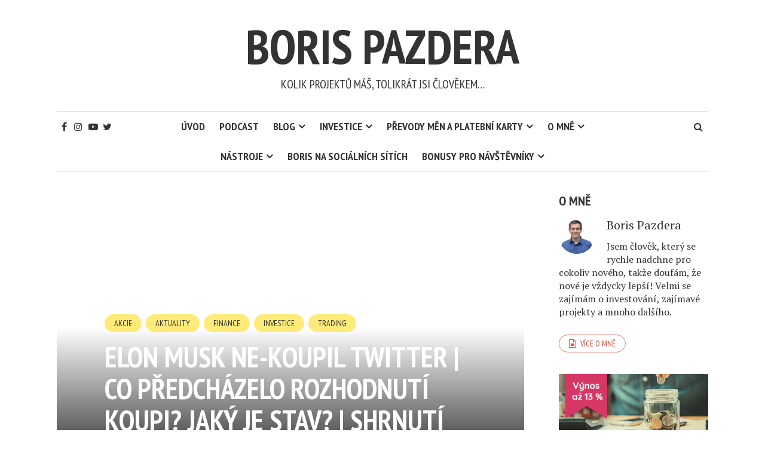

--- FILE ---
content_type: text/html; charset=UTF-8
request_url: https://www.pazderaboris.cz/blog/elon-musk-ne-koupil-twitter-co-predchazelo-rozhodnuti-koupi-jaky-je-stav-shrnuti/
body_size: 48209
content:
<!DOCTYPE html><html
lang=cs-CZ><head><style>img.lazy{min-height:1px}</style><link
href=https://www.pazderaboris.cz/wp-content/plugins/w3-total-cache/pub/js/lazyload.min.js as=script><meta
charset="UTF-8"><meta
name="viewport" content="width=device-width, initial-scale=1"><link rel=profile href="https://gmpg.org/xfn/11"><link
rel=pingback href><meta
name='robots' content='index, follow, max-image-preview:large, max-snippet:-1, max-video-preview:-1'><style>img:is([sizes="auto" i], [sizes^="auto," i]){contain-intrinsic-size:3000px 1500px}</style> <script type="0c7c33138398dfe28670f320-text/javascript">!function(f,b,e,v,n,t,s){if(f.fbq)return;n=f.fbq=function(){n.callMethod?n.callMethod.apply(n,arguments):n.queue.push(arguments)};if(!f._fbq)f._fbq=n;n.push=n;n.loaded=!0;n.version='2.0';n.queue=[];t=b.createElement(e);t.async=!0;t.src=v;s=b.getElementsByTagName(e)[0];s.parentNode.insertBefore(t,s)}(window,document,'script','https://connect.facebook.net/en_US/fbevents.js');fbq('init','141985393173958');</script> <title>ELON MUSK NE-KOUPIL TWITTER | Co předcházelo rozhodnutí koupi? Jaký je stav? | SHRNUTÍ - Boris Pazdera</title><link
rel=canonical href=https://www.pazderaboris.cz/blog/elon-musk-ne-koupil-twitter-co-predchazelo-rozhodnuti-koupi-jaky-je-stav-shrnuti/ ><meta
property="og:locale" content="cs_CZ"><meta
property="og:type" content="article"><meta
property="og:title" content="ELON MUSK NE-KOUPIL TWITTER | Co předcházelo rozhodnutí koupi? Jaký je stav? | SHRNUTÍ - Boris Pazdera"><meta
property="og:description" content="Co všechno vedlo Elona Muska ke koupi sociální sítě a je opravdu svoboda slova tím důvodem ke koupi? Nebo spíše &#8222;zbožné přání&#8220;? A co na to říkají aktuální akcionáří, případně investoři? Obsah: 0:00 &#8211; Elon Musk kupuje Twitter &#8211; co tomu předcházelo a v jakém je to stavu?0:23 &#8211; Elon Musk ještě nekoupil Twitter &#8211; [&hellip;]"><meta
property="og:url" content="https://www.pazderaboris.cz/blog/elon-musk-ne-koupil-twitter-co-predchazelo-rozhodnuti-koupi-jaky-je-stav-shrnuti/"><meta
property="og:site_name" content="Boris Pazdera"><meta
property="article:publisher" content="https://www.facebook.com/PazderaBoris/"><meta
property="article:author" content="https://www.facebook.com/PazderaBoris/"><meta
property="article:published_time" content="2022-04-02T12:36:00+00:00"><meta
property="article:modified_time" content="2022-05-16T12:44:22+00:00"><meta
property="og:image" content="https://www.pazderaboris.cz/wp-content/uploads/2022/05/saga-nakup-twitter-elon-musk-scaled.jpeg"><meta
property="og:image:width" content="1024"><meta
property="og:image:height" content="576"><meta
property="og:image:type" content="image/jpeg"><meta
name="author" content="Boris Pazdera"><meta
name="twitter:card" content="summary_large_image"><meta
name="twitter:creator" content="@pazderaboris"><meta
name="twitter:site" content="@pazderaboris"><meta
name="twitter:label1" content="Napsal(a)"><meta
name="twitter:data1" content="Boris Pazdera"><meta
name="twitter:label2" content="Odhadovaná doba čtení"><meta
name="twitter:data2" content="2 minuty"> <script type=application/ld+json class=yoast-schema-graph>{"@context":"https://schema.org","@graph":[{"@type":"Article","@id":"https://www.pazderaboris.cz/blog/elon-musk-ne-koupil-twitter-co-predchazelo-rozhodnuti-koupi-jaky-je-stav-shrnuti/#article","isPartOf":{"@id":"https://www.pazderaboris.cz/blog/elon-musk-ne-koupil-twitter-co-predchazelo-rozhodnuti-koupi-jaky-je-stav-shrnuti/"},"author":{"name":"Boris Pazdera","@id":"https://www.pazderaboris.cz/#/schema/person/bd269309b4489f4340c9f56308eba209"},"headline":"ELON MUSK NE-KOUPIL TWITTER | Co předcházelo rozhodnutí koupi? Jaký je stav? | SHRNUTÍ","datePublished":"2022-04-02T12:36:00+00:00","dateModified":"2022-05-16T12:44:22+00:00","mainEntityOfPage":{"@id":"https://www.pazderaboris.cz/blog/elon-musk-ne-koupil-twitter-co-predchazelo-rozhodnuti-koupi-jaky-je-stav-shrnuti/"},"wordCount":444,"commentCount":0,"publisher":{"@id":"https://www.pazderaboris.cz/#/schema/person/bd269309b4489f4340c9f56308eba209"},"image":{"@id":"https://www.pazderaboris.cz/blog/elon-musk-ne-koupil-twitter-co-predchazelo-rozhodnuti-koupi-jaky-je-stav-shrnuti/#primaryimage"},"thumbnailUrl":"https://www.pazderaboris.cz/wp-content/uploads/2022/05/saga-nakup-twitter-elon-musk-scaled.jpeg","articleSection":["Akcie","Aktuality","Finance","Investice","Trading"],"inLanguage":"cs","potentialAction":[{"@type":"CommentAction","name":"Comment","target":["https://www.pazderaboris.cz/blog/elon-musk-ne-koupil-twitter-co-predchazelo-rozhodnuti-koupi-jaky-je-stav-shrnuti/#respond"]}]},{"@type":"WebPage","@id":"https://www.pazderaboris.cz/blog/elon-musk-ne-koupil-twitter-co-predchazelo-rozhodnuti-koupi-jaky-je-stav-shrnuti/","url":"https://www.pazderaboris.cz/blog/elon-musk-ne-koupil-twitter-co-predchazelo-rozhodnuti-koupi-jaky-je-stav-shrnuti/","name":"ELON MUSK NE-KOUPIL TWITTER | Co předcházelo rozhodnutí koupi? Jaký je stav? | SHRNUTÍ - Boris Pazdera","isPartOf":{"@id":"https://www.pazderaboris.cz/#website"},"primaryImageOfPage":{"@id":"https://www.pazderaboris.cz/blog/elon-musk-ne-koupil-twitter-co-predchazelo-rozhodnuti-koupi-jaky-je-stav-shrnuti/#primaryimage"},"image":{"@id":"https://www.pazderaboris.cz/blog/elon-musk-ne-koupil-twitter-co-predchazelo-rozhodnuti-koupi-jaky-je-stav-shrnuti/#primaryimage"},"thumbnailUrl":"https://www.pazderaboris.cz/wp-content/uploads/2022/05/saga-nakup-twitter-elon-musk-scaled.jpeg","datePublished":"2022-04-02T12:36:00+00:00","dateModified":"2022-05-16T12:44:22+00:00","breadcrumb":{"@id":"https://www.pazderaboris.cz/blog/elon-musk-ne-koupil-twitter-co-predchazelo-rozhodnuti-koupi-jaky-je-stav-shrnuti/#breadcrumb"},"inLanguage":"cs","potentialAction":[{"@type":"ReadAction","target":["https://www.pazderaboris.cz/blog/elon-musk-ne-koupil-twitter-co-predchazelo-rozhodnuti-koupi-jaky-je-stav-shrnuti/"]}]},{"@type":"ImageObject","inLanguage":"cs","@id":"https://www.pazderaboris.cz/blog/elon-musk-ne-koupil-twitter-co-predchazelo-rozhodnuti-koupi-jaky-je-stav-shrnuti/#primaryimage","url":"https://www.pazderaboris.cz/wp-content/uploads/2022/05/saga-nakup-twitter-elon-musk-scaled.jpeg","contentUrl":"https://www.pazderaboris.cz/wp-content/uploads/2022/05/saga-nakup-twitter-elon-musk-scaled.jpeg","width":1024,"height":576,"caption":"Elon Musk kupuje twitter, shrnutí, nebo nekoupí"},{"@type":"BreadcrumbList","@id":"https://www.pazderaboris.cz/blog/elon-musk-ne-koupil-twitter-co-predchazelo-rozhodnuti-koupi-jaky-je-stav-shrnuti/#breadcrumb","itemListElement":[{"@type":"ListItem","position":1,"name":"Domů","item":"https://www.pazderaboris.cz/"},{"@type":"ListItem","position":2,"name":"Blog","item":"https://www.pazderaboris.cz/blog/"},{"@type":"ListItem","position":3,"name":"ELON MUSK NE-KOUPIL TWITTER | Co předcházelo rozhodnutí koupi? Jaký je stav? | SHRNUTÍ"}]},{"@type":"WebSite","@id":"https://www.pazderaboris.cz/#website","url":"https://www.pazderaboris.cz/","name":"Boris Pazdera","description":"Kolik projektů máš, tolikrát jsi člověkem...","publisher":{"@id":"https://www.pazderaboris.cz/#/schema/person/bd269309b4489f4340c9f56308eba209"},"potentialAction":[{"@type":"SearchAction","target":{"@type":"EntryPoint","urlTemplate":"https://www.pazderaboris.cz/?s={search_term_string}"},"query-input":{"@type":"PropertyValueSpecification","valueRequired":true,"valueName":"search_term_string"}}],"inLanguage":"cs"},{"@type":["Person","Organization"],"@id":"https://www.pazderaboris.cz/#/schema/person/bd269309b4489f4340c9f56308eba209","name":"Boris Pazdera","image":{"@type":"ImageObject","inLanguage":"cs","@id":"https://www.pazderaboris.cz/#/schema/person/image/","url":"https://secure.gravatar.com/avatar/59d416ce9a2f0f57d03865f747ee6183?s=96&d=retro&r=g","contentUrl":"https://secure.gravatar.com/avatar/59d416ce9a2f0f57d03865f747ee6183?s=96&d=retro&r=g","caption":"Boris Pazdera"},"logo":{"@id":"https://www.pazderaboris.cz/#/schema/person/image/"},"description":"Jsem člověk, který se rychle nadchne pro cokoliv nového, takže doufám, že nové je vždycky lepší! Velmi se zajímám o investování, zajímavé projekty a mnoho dalšího.","sameAs":["https://www.facebook.com/PazderaBoris/","https://x.com/pazderaboris"]}]}</script> <link
rel=dns-prefetch href=//www.googletagmanager.com><link
rel=dns-prefetch href=//use.fontawesome.com><link
rel=dns-prefetch href=//fonts.googleapis.com><link
rel=dns-prefetch href=//pagead2.googlesyndication.com><link
rel=alternate type=application/rss+xml title="Boris Pazdera &raquo; RSS zdroj" href=https://www.pazderaboris.cz/feed/ ><link
rel=alternate type=application/rss+xml title="Boris Pazdera &raquo; RSS komentářů" href=https://www.pazderaboris.cz/comments/feed/ ><link
rel=alternate type=application/rss+xml title="Boris Pazdera &raquo; RSS komentářů pro ELON MUSK NE-KOUPIL TWITTER | Co předcházelo rozhodnutí koupi? Jaký je stav? | SHRNUTÍ" href=https://www.pazderaboris.cz/blog/elon-musk-ne-koupil-twitter-co-predchazelo-rozhodnuti-koupi-jaky-je-stav-shrnuti/feed/ ><link
rel=stylesheet href=https://www.pazderaboris.cz/wp-content/cache/minify/44170.css media=all><style id=esf-fb-halfwidth-style-inline-css>.wp-block-create-block-easy-social-feed-facebook-carousel{background-color:#21759b;color:#fff;padding:2px}</style><style id=esf-fb-fullwidth-style-inline-css>.wp-block-create-block-easy-social-feed-facebook-carousel{background-color:#21759b;color:#fff;padding:2px}</style><style id=esf-fb-thumbnail-style-inline-css>.wp-block-create-block-easy-social-feed-facebook-carousel{background-color:#21759b;color:#fff;padding:2px}</style><style id=classic-theme-styles-inline-css>/*! This file is auto-generated */
.wp-block-button__link{color:#fff;background-color:#32373c;border-radius:9999px;box-shadow:none;text-decoration:none;padding:calc(.667em + 2px) calc(1.333em + 2px);font-size:1.125em}.wp-block-file__button{background:#32373c;color:#fff;text-decoration:none}</style><style id=global-styles-inline-css>/*<![CDATA[*/:root{--wp--preset--aspect-ratio--square:1;--wp--preset--aspect-ratio--4-3:4/3;--wp--preset--aspect-ratio--3-4:3/4;--wp--preset--aspect-ratio--3-2:3/2;--wp--preset--aspect-ratio--2-3:2/3;--wp--preset--aspect-ratio--16-9:16/9;--wp--preset--aspect-ratio--9-16:9/16;--wp--preset--color--black:#000;--wp--preset--color--cyan-bluish-gray:#abb8c3;--wp--preset--color--white:#fff;--wp--preset--color--pale-pink:#f78da7;--wp--preset--color--vivid-red:#cf2e2e;--wp--preset--color--luminous-vivid-orange:#ff6900;--wp--preset--color--luminous-vivid-amber:#fcb900;--wp--preset--color--light-green-cyan:#7bdcb5;--wp--preset--color--vivid-green-cyan:#00d084;--wp--preset--color--pale-cyan-blue:#8ed1fc;--wp--preset--color--vivid-cyan-blue:#0693e3;--wp--preset--color--vivid-purple:#9b51e0;--wp--preset--gradient--vivid-cyan-blue-to-vivid-purple:linear-gradient(135deg,rgba(6,147,227,1) 0%,rgb(155,81,224) 100%);--wp--preset--gradient--light-green-cyan-to-vivid-green-cyan:linear-gradient(135deg,rgb(122,220,180) 0%,rgb(0,208,130) 100%);--wp--preset--gradient--luminous-vivid-amber-to-luminous-vivid-orange:linear-gradient(135deg,rgba(252,185,0,1) 0%,rgba(255,105,0,1) 100%);--wp--preset--gradient--luminous-vivid-orange-to-vivid-red:linear-gradient(135deg,rgba(255,105,0,1) 0%,rgb(207,46,46) 100%);--wp--preset--gradient--very-light-gray-to-cyan-bluish-gray:linear-gradient(135deg,rgb(238,238,238) 0%,rgb(169,184,195) 100%);--wp--preset--gradient--cool-to-warm-spectrum:linear-gradient(135deg,rgb(74,234,220) 0%,rgb(151,120,209) 20%,rgb(207,42,186) 40%,rgb(238,44,130) 60%,rgb(251,105,98) 80%,rgb(254,248,76) 100%);--wp--preset--gradient--blush-light-purple:linear-gradient(135deg,rgb(255,206,236) 0%,rgb(152,150,240) 100%);--wp--preset--gradient--blush-bordeaux:linear-gradient(135deg,rgb(254,205,165) 0%,rgb(254,45,45) 50%,rgb(107,0,62) 100%);--wp--preset--gradient--luminous-dusk:linear-gradient(135deg,rgb(255,203,112) 0%,rgb(199,81,192) 50%,rgb(65,88,208) 100%);--wp--preset--gradient--pale-ocean:linear-gradient(135deg,rgb(255,245,203) 0%,rgb(182,227,212) 50%,rgb(51,167,181) 100%);--wp--preset--gradient--electric-grass:linear-gradient(135deg,rgb(202,248,128) 0%,rgb(113,206,126) 100%);--wp--preset--gradient--midnight:linear-gradient(135deg,rgb(2,3,129) 0%,rgb(40,116,252) 100%);--wp--preset--font-size--small:13px;--wp--preset--font-size--medium:20px;--wp--preset--font-size--large:36px;--wp--preset--font-size--x-large:42px;--wp--preset--spacing--20:0.44rem;--wp--preset--spacing--30:0.67rem;--wp--preset--spacing--40:1rem;--wp--preset--spacing--50:1.5rem;--wp--preset--spacing--60:2.25rem;--wp--preset--spacing--70:3.38rem;--wp--preset--spacing--80:5.06rem;--wp--preset--shadow--natural:6px 6px 9px rgba(0, 0, 0, 0.2);--wp--preset--shadow--deep:12px 12px 50px rgba(0, 0, 0, 0.4);--wp--preset--shadow--sharp:6px 6px 0px rgba(0, 0, 0, 0.2);--wp--preset--shadow--outlined:6px 6px 0px -3px rgba(255, 255, 255, 1), 6px 6px rgba(0, 0, 0, 1);--wp--preset--shadow--crisp:6px 6px 0px rgba(0, 0, 0, 1)}:where(.is-layout-flex){gap:0.5em}:where(.is-layout-grid){gap:0.5em}body .is-layout-flex{display:flex}.is-layout-flex{flex-wrap:wrap;align-items:center}.is-layout-flex>:is(*,div){margin:0}body .is-layout-grid{display:grid}.is-layout-grid>:is(*,div){margin:0}:where(.wp-block-columns.is-layout-flex){gap:2em}:where(.wp-block-columns.is-layout-grid){gap:2em}:where(.wp-block-post-template.is-layout-flex){gap:1.25em}:where(.wp-block-post-template.is-layout-grid){gap:1.25em}.has-black-color{color:var(--wp--preset--color--black) !important}.has-cyan-bluish-gray-color{color:var(--wp--preset--color--cyan-bluish-gray) !important}.has-white-color{color:var(--wp--preset--color--white) !important}.has-pale-pink-color{color:var(--wp--preset--color--pale-pink) !important}.has-vivid-red-color{color:var(--wp--preset--color--vivid-red) !important}.has-luminous-vivid-orange-color{color:var(--wp--preset--color--luminous-vivid-orange) !important}.has-luminous-vivid-amber-color{color:var(--wp--preset--color--luminous-vivid-amber) !important}.has-light-green-cyan-color{color:var(--wp--preset--color--light-green-cyan) !important}.has-vivid-green-cyan-color{color:var(--wp--preset--color--vivid-green-cyan) !important}.has-pale-cyan-blue-color{color:var(--wp--preset--color--pale-cyan-blue) !important}.has-vivid-cyan-blue-color{color:var(--wp--preset--color--vivid-cyan-blue) !important}.has-vivid-purple-color{color:var(--wp--preset--color--vivid-purple) !important}.has-black-background-color{background-color:var(--wp--preset--color--black) !important}.has-cyan-bluish-gray-background-color{background-color:var(--wp--preset--color--cyan-bluish-gray) !important}.has-white-background-color{background-color:var(--wp--preset--color--white) !important}.has-pale-pink-background-color{background-color:var(--wp--preset--color--pale-pink) !important}.has-vivid-red-background-color{background-color:var(--wp--preset--color--vivid-red) !important}.has-luminous-vivid-orange-background-color{background-color:var(--wp--preset--color--luminous-vivid-orange) !important}.has-luminous-vivid-amber-background-color{background-color:var(--wp--preset--color--luminous-vivid-amber) !important}.has-light-green-cyan-background-color{background-color:var(--wp--preset--color--light-green-cyan) !important}.has-vivid-green-cyan-background-color{background-color:var(--wp--preset--color--vivid-green-cyan) !important}.has-pale-cyan-blue-background-color{background-color:var(--wp--preset--color--pale-cyan-blue) !important}.has-vivid-cyan-blue-background-color{background-color:var(--wp--preset--color--vivid-cyan-blue) !important}.has-vivid-purple-background-color{background-color:var(--wp--preset--color--vivid-purple) !important}.has-black-border-color{border-color:var(--wp--preset--color--black) !important}.has-cyan-bluish-gray-border-color{border-color:var(--wp--preset--color--cyan-bluish-gray) !important}.has-white-border-color{border-color:var(--wp--preset--color--white) !important}.has-pale-pink-border-color{border-color:var(--wp--preset--color--pale-pink) !important}.has-vivid-red-border-color{border-color:var(--wp--preset--color--vivid-red) !important}.has-luminous-vivid-orange-border-color{border-color:var(--wp--preset--color--luminous-vivid-orange) !important}.has-luminous-vivid-amber-border-color{border-color:var(--wp--preset--color--luminous-vivid-amber) !important}.has-light-green-cyan-border-color{border-color:var(--wp--preset--color--light-green-cyan) !important}.has-vivid-green-cyan-border-color{border-color:var(--wp--preset--color--vivid-green-cyan) !important}.has-pale-cyan-blue-border-color{border-color:var(--wp--preset--color--pale-cyan-blue) !important}.has-vivid-cyan-blue-border-color{border-color:var(--wp--preset--color--vivid-cyan-blue) !important}.has-vivid-purple-border-color{border-color:var(--wp--preset--color--vivid-purple) !important}.has-vivid-cyan-blue-to-vivid-purple-gradient-background{background:var(--wp--preset--gradient--vivid-cyan-blue-to-vivid-purple) !important}.has-light-green-cyan-to-vivid-green-cyan-gradient-background{background:var(--wp--preset--gradient--light-green-cyan-to-vivid-green-cyan) !important}.has-luminous-vivid-amber-to-luminous-vivid-orange-gradient-background{background:var(--wp--preset--gradient--luminous-vivid-amber-to-luminous-vivid-orange) !important}.has-luminous-vivid-orange-to-vivid-red-gradient-background{background:var(--wp--preset--gradient--luminous-vivid-orange-to-vivid-red) !important}.has-very-light-gray-to-cyan-bluish-gray-gradient-background{background:var(--wp--preset--gradient--very-light-gray-to-cyan-bluish-gray) !important}.has-cool-to-warm-spectrum-gradient-background{background:var(--wp--preset--gradient--cool-to-warm-spectrum) !important}.has-blush-light-purple-gradient-background{background:var(--wp--preset--gradient--blush-light-purple) !important}.has-blush-bordeaux-gradient-background{background:var(--wp--preset--gradient--blush-bordeaux) !important}.has-luminous-dusk-gradient-background{background:var(--wp--preset--gradient--luminous-dusk) !important}.has-pale-ocean-gradient-background{background:var(--wp--preset--gradient--pale-ocean) !important}.has-electric-grass-gradient-background{background:var(--wp--preset--gradient--electric-grass) !important}.has-midnight-gradient-background{background:var(--wp--preset--gradient--midnight) !important}.has-small-font-size{font-size:var(--wp--preset--font-size--small) !important}.has-medium-font-size{font-size:var(--wp--preset--font-size--medium) !important}.has-large-font-size{font-size:var(--wp--preset--font-size--large) !important}.has-x-large-font-size{font-size:var(--wp--preset--font-size--x-large) !important}:where(.wp-block-post-template.is-layout-flex){gap:1.25em}:where(.wp-block-post-template.is-layout-grid){gap:1.25em}:where(.wp-block-columns.is-layout-flex){gap:2em}:where(.wp-block-columns.is-layout-grid){gap:2em}:root :where(.wp-block-pullquote){font-size:1.5em;line-height:1.6}/*]]>*/</style><link
rel=stylesheet href=https://www.pazderaboris.cz/wp-content/cache/minify/8339c.css media=all><link
rel=stylesheet id=easy-facebook-likebox-customizer-style-css href='https://www.pazderaboris.cz/wp-admin/admin-ajax.php?action=easy-facebook-likebox-customizer-style&#038;ver=6.6.5' type=text/css media=all><link
rel=stylesheet href=https://www.pazderaboris.cz/wp-content/cache/minify/c900c.css media=all><link
rel=stylesheet id=smr-fonts-css href='https://fonts.googleapis.com/css?family=PT+Sans+Narrow%3A400%2C700%7CPT+Serif%3A400%2C700%2C400italic&#038;subset=latin%2Clatin-ext' type=text/css media=all><link
rel=stylesheet id=smr-bootstrap-css href='https://www.pazderaboris.cz/wp-content/themes/shamrock/css/bootstrap/bootstrap.min.css?ver=1.1' type=text/css media='screen, print'><link
rel=stylesheet id=smr-fontawesome-css href='https://www.pazderaboris.cz/wp-content/themes/shamrock/css/fontawesome/css/font-awesome.min.css?ver=1.1' type=text/css media='screen, print'><link
rel=stylesheet id=smr-style-css href='https://www.pazderaboris.cz/wp-content/themes/shamrock/style.css?ver=1.1' type=text/css media='screen, print'><style id=smr-style-inline-css>body,.main-navigation ul
ul{background:#fff}a{color:#d34836}.site-navigation-wrapper{border-top:1px solid rgba(153,153,153,0.3);border-bottom:1px solid rgba(153,153,153,0.3)}.entry-content a:not(.more-link):not(.wp-block-button__link){color:#333;background:-webkit-gradient(linear, 50% 100%, 50% 0%, color-stop(50%, #ffffff), color-stop(50%, #d34836));background:-moz-linear-gradient(bottom, #fff 50%, #d34836 50%);background:-webkit-linear-gradient(bottom, #fff 50%, #d34836 50%);background:linear-gradient(to top, #fff 50%, #d34836 50%);background-repeat:repeat-x;background-size:2px 2px;background-position:0 100%;text-shadow:2px 0 #ffffff, 0px 2px #ffffff, -2px 0 #ffffff, 0 -2px #fff}body,.site-header .site-title a,.smr-nofimg .smr-post.has-post-thumbnail .entry-title a,.smr-nofimg .smr-post.has-post-thumbnail .entry-header .entry-title,.sidebar a,.archive-head p,.smr-prev-next a,.smr-nav-search button.smr-search-submit,.sidebar .smr-search-form .smr-search-submit{color:#333}.has-post-thumbnail .entry-meta .meta-item, .has-post-thumbnail .entry-meta span, .has-post-thumbnail .entry-meta
a{color:rgba(255,255,255,0.7)}.has-post-thumbnail .entry-meta a:hover{color:#FFF}.main-navigation li:after{background:#d34836}.smr-pagination a,.entry-meta a:hover,.sidebar a:hover,.sidebar li:before,.entry-content a:hover,.entry-title a:hover,.comment-list .comment-reply-link,.smr-author-box .smr-author-link,.sub-menu li:hover > a,.smr-nofimg .smr-post.has-post-thumbnail .entry-title a:hover,.smr-nofimg .has-post-thumbnail .entry-meta a:hover,.smr-post.format-video .entry-header .entry-title a:hover,.smr-post.format-gallery .entry-header .entry-title a:hover,.smr-post.format-audio .entry-header .entry-title a:hover,.smr-post.format-image .entry-header .entry-title a:hover,.smr-post.format-video .entry-header .entry-meta a:hover,.smr-post.format-audio .entry-header .entry-meta a:hover,.smr-post.format-gallery .entry-header .entry-meta a:hover,.smr-post.format-image .entry-header .entry-meta a:hover,.sidebar .tagcloud a:hover,.entry-footer .meta-tags a:hover,.smr-prev-next a:hover,.site-footer a:hover{color:#d34836}.sidebar .tagcloud a:hover,.entry-footer .meta-tags a:hover,.smr-pagination a,.smr-pagination .page-numbers.current,.comment-list .comment-reply-link,.smr-author-box .smr-author-link,.more-link,.smr-pagelinks-nav a,.mks_autor_link_wrap
a{border:1px
solid rgba(211,72,54,0.7)}.smr-pagination a:hover,.smr-pagination .page-numbers.current{background:#d34836}.smr-format-action,.smr-format-action:hover,.comment-list .comment-reply-link:hover,.smr-author-box .smr-author-link:hover,.entry-content p .more-link:hover,.smr-pagelinks-nav a:hover,.mks_autor_link_wrap a:hover{color:#FFF;background:#d34836}h1,h2,h3,h4,h5,h6,.h1,.h2,.h3,.h4,.h5,.h6,.entry-title a,.main-navigation a,.smr-nav-social a,.smr-nav-search button.smr-search-submit,.site-header .site-title a,.smr-post.format-video .entry-header .entry-title,.smr-post.format-gallery .entry-header .entry-title,.smr-post.format-audio .entry-header .entry-title,.smr-post.format-image .entry-header .entry-title,.smr-post.format-video .entry-header .entry-title a,.smr-post.format-gallery .entry-header .entry-title a,.smr-post.format-audio .entry-header .entry-title a,.smr-post.format-image .entry-header .entry-title
a{color:#333}.post-categories
a{background:#ffeb79}.entry-meta .meta-item, .entry-meta span, .entry-meta a,.comment-metadata a,.entry-footer .meta-tags a,.smr-nofimg .has-post-thumbnail .entry-meta .meta-item, .smr-nofimg .has-post-thumbnail .entry-meta span, .smr-nofimg .has-post-thumbnail .entry-meta a,.smr-post.format-video .entry-header .entry-meta *,.smr-post.format-audio .entry-header .entry-meta *,.smr-post.format-gallery .entry-header .entry-meta *,.smr-post.format-image .entry-header .entry-meta *,.tagcloud a,.post-date,.sidebar .comment-author-link,.rss-date{color:#999}.smr-resp-separator{background:rgba(153,153,153,0.3)}input[type="text"],input[type="email"],input[type="url"],input[type="password"],textarea,select,.widget
select{border:1px
solid rgba(153,153,153,0.7)}.entry-footer .meta-tags a,blockquote,.smr-post{border-color:rgba(153,153,153,0.3)}.comment-form .form-submit .submit,.mks_autor_link_wrap a,button, html input[type="button"],input[type="reset"],input[type="submit"]{border:1px
solid rgba(211,72,54,0.7);color:#d34836}hr{border-top:1px solid rgba(153,153,153,0.3)}.error404 .entry-content .smr-search-form .smr-search-submit,.not-found .smr-search-form .smr-search-submit{color:#333;background:transparent}.comment-form .form-submit .submit:hover,button:hover,html input[type="button"]:hover,input[type="reset"]:hover,input[type="submit"]:hover{color:#FFF;background:#d34836}.site-footer
a{color:#fff}.mobile-nav{background:#d34836}@media (max-width: 620px){.smr-post.has-post-thumbnail .entry-header .entry-title, .smr-post.has-post-thumbnail .entry-header .entry-title
a{color:#333}.has-post-thumbnail .entry-meta .meta-item, .has-post-thumbnail .entry-meta span, .has-post-thumbnail .entry-meta
a{color:#999}.has-post-thumbnail .entry-meta a:hover{color:#d34836}}</style><style id=akismet-widget-style-inline-css>/*<![CDATA[*/.a-stats{--akismet-color-mid-green:#357b49;--akismet-color-white:#fff;--akismet-color-light-grey:#f6f7f7;max-width:350px;width:auto}.a-stats
*{all:unset;box-sizing:border-box}.a-stats
strong{font-weight:600}.a-stats a.a-stats__link,
.a-stats a.a-stats__link:visited,
.a-stats a.a-stats__link:active{background:var(--akismet-color-mid-green);border:none;box-shadow:none;border-radius:8px;color:var(--akismet-color-white);cursor:pointer;display:block;font-family:-apple-system,BlinkMacSystemFont,'Segoe UI','Roboto','Oxygen-Sans','Ubuntu','Cantarell','Helvetica Neue',sans-serif;font-weight:500;padding:12px;text-align:center;text-decoration:none;transition:all 0.2s ease}.widget .a-stats a.a-stats__link:focus{background:var(--akismet-color-mid-green);color:var(--akismet-color-white);text-decoration:none}.a-stats a.a-stats__link:hover{filter:brightness(110%);box-shadow:0 4px 12px rgba(0, 0, 0, 0.06), 0 0 2px rgba(0, 0, 0, 0.16)}.a-stats
.count{color:var(--akismet-color-white);display:block;font-size:1.5em;line-height:1.4;padding:0
13px;white-space:nowrap}/*]]>*/</style><link
rel=stylesheet href=https://www.pazderaboris.cz/wp-content/cache/minify/07c3f.css media=all><link
rel=stylesheet id=esf-insta-customizer-style-css href='https://www.pazderaboris.cz/wp-admin/admin-ajax.php?action=esf-insta-customizer-style&#038;ver=6.7.1' type=text/css media=all><link
rel=stylesheet href=https://www.pazderaboris.cz/wp-content/cache/minify/6e2d8.css media=all> <script src=https://www.pazderaboris.cz/wp-content/cache/minify/5d3ad.js type="0c7c33138398dfe28670f320-text/javascript"></script> <script id=easy-facebook-likebox-public-script-js-extra type="0c7c33138398dfe28670f320-text/javascript">var public_ajax={"ajax_url":"https:\/\/www.pazderaboris.cz\/wp-admin\/admin-ajax.php","efbl_is_fb_pro":""};</script> <script src=https://www.pazderaboris.cz/wp-content/cache/minify/d4ac9.js type="0c7c33138398dfe28670f320-text/javascript"></script> <script id=esf-insta-public-js-extra type="0c7c33138398dfe28670f320-text/javascript">var esf_insta={"ajax_url":"https:\/\/www.pazderaboris.cz\/wp-admin\/admin-ajax.php","version":"free","nonce":"9f27afd1ef"};</script> <script src=https://www.pazderaboris.cz/wp-content/cache/minify/f6d60.js type="0c7c33138398dfe28670f320-text/javascript"></script>  <script src="https://www.googletagmanager.com/gtag/js?id=GT-WKGVD57" id=google_gtagjs-js async type="0c7c33138398dfe28670f320-text/javascript"></script> <script id=google_gtagjs-js-after type="0c7c33138398dfe28670f320-text/javascript">window.dataLayer=window.dataLayer||[];function gtag(){dataLayer.push(arguments);}
gtag("set","linker",{"domains":["www.pazderaboris.cz"]});gtag("js",new Date());gtag("set","developer_id.dZTNiMT",true);gtag("config","GT-WKGVD57");window._googlesitekit=window._googlesitekit||{};window._googlesitekit.throttledEvents=[];window._googlesitekit.gtagEvent=(name,data)=>{var key=JSON.stringify({name,data});if(!!window._googlesitekit.throttledEvents[key]){return;}window._googlesitekit.throttledEvents[key]=true;setTimeout(()=>{delete window._googlesitekit.throttledEvents[key];},5);gtag("event",name,{...data,event_source:"site-kit"});}</script> <link
rel=https://api.w.org/ href=https://www.pazderaboris.cz/wp-json/ ><link
rel=alternate title=JSON type=application/json href=https://www.pazderaboris.cz/wp-json/wp/v2/posts/3760><link
rel=EditURI type=application/rsd+xml title=RSD href=https://www.pazderaboris.cz/xmlrpc.php?rsd><meta
name="generator" content="WordPress 6.7.1"><meta
name="generator" content="Seriously Simple Podcasting 3.8.1"><link
rel=shortlink href='https://www.pazderaboris.cz/?p=3760'><link
rel=alternate title="oEmbed (JSON)" type=application/json+oembed href="https://www.pazderaboris.cz/wp-json/oembed/1.0/embed?url=https%3A%2F%2Fwww.pazderaboris.cz%2Fblog%2Felon-musk-ne-koupil-twitter-co-predchazelo-rozhodnuti-koupi-jaky-je-stav-shrnuti%2F"><link
rel=alternate title="oEmbed (XML)" type=text/xml+oembed href="https://www.pazderaboris.cz/wp-json/oembed/1.0/embed?url=https%3A%2F%2Fwww.pazderaboris.cz%2Fblog%2Felon-musk-ne-koupil-twitter-co-predchazelo-rozhodnuti-koupi-jaky-je-stav-shrnuti%2F&#038;format=xml"><meta
name="generator" content="Site Kit by Google 1.145.0"><link
rel=alternate type=application/rss+xml title="Podcast RSS feed" href=https://anchor.fm/s/334ae24/podcast/rss><link
rel=apple-touch-icon sizes=180x180 href=/wp-content/uploads/fbrfg/apple-touch-icon.png><link
rel=icon type=image/png sizes=32x32 href=/wp-content/uploads/fbrfg/favicon-32x32.png><link
rel=icon type=image/png sizes=16x16 href=/wp-content/uploads/fbrfg/favicon-16x16.png><link
rel=manifest href=/wp-content/uploads/fbrfg/site.webmanifest><link
rel=mask-icon href=/wp-content/uploads/fbrfg/safari-pinned-tab.svg color=#5bbad5><link
rel="shortcut icon" href=/wp-content/uploads/fbrfg/favicon.ico><meta
name="msapplication-TileColor" content="#da532c"><meta
name="msapplication-config" content="/wp-content/uploads/fbrfg/browserconfig.xml"><meta
name="theme-color" content="#ffffff"><meta
name="google-adsense-platform-account" content="ca-host-pub-2644536267352236"><meta
name="google-adsense-platform-domain" content="sitekit.withgoogle.com"><meta
name="generator" content="Elementor 3.26.5; features: additional_custom_breakpoints; settings: css_print_method-external, google_font-enabled, font_display-auto"><style>.e-con.e-parent:nth-of-type(n+4):not(.e-lazyloaded):not(.e-no-lazyload),
.e-con.e-parent:nth-of-type(n+4):not(.e-lazyloaded):not(.e-no-lazyload) *{background-image:none !important}@media screen and (max-height: 1024px){.e-con.e-parent:nth-of-type(n+3):not(.e-lazyloaded):not(.e-no-lazyload),
.e-con.e-parent:nth-of-type(n+3):not(.e-lazyloaded):not(.e-no-lazyload) *{background-image:none !important}}@media screen and (max-height: 640px){.e-con.e-parent:nth-of-type(n+2):not(.e-lazyloaded):not(.e-no-lazyload),
.e-con.e-parent:nth-of-type(n+2):not(.e-lazyloaded):not(.e-no-lazyload) *{background-image:none !important}}</style> <script async=async src="https://pagead2.googlesyndication.com/pagead/js/adsbygoogle.js?client=ca-pub-4484941052833857&amp;host=ca-host-pub-2644536267352236" crossorigin=anonymous type="0c7c33138398dfe28670f320-text/javascript"></script> <style id=pbg-blocks-frontend-inline-css>body .entry-content>div:not(:first-child){margin-block-start:20px;margin-top:20px}</style><link
rel=icon href=https://www.pazderaboris.cz/wp-content/uploads/2017/08/cropped-LogoBP_greyP.png sizes=32x32><link
rel=icon href=https://www.pazderaboris.cz/wp-content/uploads/2017/08/cropped-LogoBP_greyP.png sizes=192x192><link
rel=apple-touch-icon href=https://www.pazderaboris.cz/wp-content/uploads/2017/08/cropped-LogoBP_greyP.png><meta
name="msapplication-TileImage" content="https://www.pazderaboris.cz/wp-content/uploads/2017/08/cropped-LogoBP_greyP.png"><style id=wp-custom-css>.homepage-last .entry-meta{display:none}.projects
a{all:unset !important}.nc_socialPanel a,span.spaceManWilly{color:white !important}.pum-title{padding-top:20px;padding-bottom:20px}.pum-content{display:flex;justify-content:center}.pum-theme-780,.pum-theme-default-theme{background-color:rgba( 255, 255, 255, 0.90 ) !important}.hand
img{cursor:pointer}#premium-img-gallery-c35ea4b>div>*>div>div.premium-gallery-caption>span{font-family:"Roboto",Sans-serif}.lae-posts-carousel .lae-posts-carousel-item .lae-project-image .lae-image-info .lae-entry-info{display:none}.pa-gallery-img.style1 .pa-gallery-icons-inner-container, .pa-gallery-img.default .pa-gallery-icons-inner-container{position:unset;-webkit-transform:unset;transform:unset;width:100%;height:100%}.pa-gallery-img .pa-gallery-magnific-image span, .pa-gallery-img .pa-gallery-img-link
span{width:100%;height:100%;margin:unset;padding:unset;border-radius:unset}#premium-img-gallery-c35ea4b>div>div.premium-gallery-item>div>div.pa-gallery-icons-wrapper>div>a{background:unset !important}.rounded-corner{border-radius:1rem}.exchange{padding:5px
0px 20px 0px}.smr-post.has-post-thumbnail .entry-header{padding:0
80px 0 80px}.mobile-nav{overflow-y:scroll;-webkit-overflow-scrolling:touch}.elementor-image-box-img img,
.elementor-image
img{width:unset}#new-posts > div > div > * > div.premium-blog-thumb-effect-wrapper
a{background:unset !important}.entry-content div>a:not(.wp-block-button__link){background:unset !important}</style> <script async src=https://pagead2.googlesyndication.com/pagead/js/adsbygoogle.js type="0c7c33138398dfe28670f320-text/javascript"></script></head><body
class="post-template-default single single-post postid-3760 single-format-standard wp-embed-responsive pbg-body elementor-default elementor-kit-2961"><div
id=wrapper><header
id=masthead class="container site-header" role=banner><div
class="col-lg-12 col-sm-12 col-xs-12"><div
class=site-branding>
<span
class="site-title h1"><a
href=https://www.pazderaboris.cz/ rel=home>Boris Pazdera</a></span><p
class=site-description>Kolik projektů máš, tolikrát jsi člověkem&#8230;</p></div><div
class=site-navigation-wrapper><div
id=smr-nav-social-wrap class=smr-nav-social-wrap><ul
id=smr-nav-social class=smr-nav-social><li
id=menu-item-766 class="menu-item menu-item-type-custom menu-item-object-custom menu-item-766"><a
href=https://www.facebook.com/PazderaBoris/ ><span
class=smr-social-name>Facebook</span></a></li>
<li
id=menu-item-767 class="menu-item menu-item-type-custom menu-item-object-custom menu-item-767"><a
href=https://www.instagram.com/pazderaboris/ ><span
class=smr-social-name>Instagram</span></a></li>
<li
id=menu-item-768 class="menu-item menu-item-type-custom menu-item-object-custom menu-item-768"><a
href=https://www.youtube.com/channel/UCWaH4NI_scgw7WkJPg1RG2A><span
class=smr-social-name>Youtube</span></a></li>
<li
id=menu-item-769 class="menu-item menu-item-type-custom menu-item-object-custom menu-item-769"><a
href=https://twitter.com/pazderaboris/ ><span
class=smr-social-name>Twitter</span></a></li></ul></div><div
id=smr-nav-search class=smr-nav-search><form
class=smr-search-form action=https://www.pazderaboris.cz/ method=get>
<input name=s class=smr-search-input size=20 type=text value="Napište svůj dotaz pro vyhledávání..." onfocus="if (!window.__cfRLUnblockHandlers) return false; (this.value == 'Napište svůj dotaz pro vyhledávání...') && (this.value = '')" onblur="if (!window.__cfRLUnblockHandlers) return false; (this.value == '') && (this.value = 'Napište svůj dotaz pro vyhledávání...')" placeholder="Napište svůj dotaz pro vyhledávání..." data-cf-modified-0c7c33138398dfe28670f320-="">
<button
type=submit class=smr-search-submit><i
class="fa fa-search"></i></button></form></div><nav
id=site-navigation class=main-navigation role=navigation><ul
id=smr-main-nav class=smr-main-nav><li
id=menu-item-711 class="menu-item menu-item-type-custom menu-item-object-custom menu-item-711"><a
href=/ >Úvod</a></li>
<li
id=menu-item-2945 class="menu-item menu-item-type-taxonomy menu-item-object-category menu-item-2945"><a
href=https://www.pazderaboris.cz/blog/category/podcast/ >PODCAST</a></li>
<li
id=menu-item-718 class="menu-item menu-item-type-post_type menu-item-object-page current_page_parent menu-item-has-children menu-item-718"><a
href=https://www.pazderaboris.cz/blog/ >Blog</a><ul
class=sub-menu>
<li
id=menu-item-847 class="menu-item menu-item-type-taxonomy menu-item-object-category current-post-ancestor current-menu-parent current-post-parent menu-item-847"><a
href=https://www.pazderaboris.cz/blog/category/aktuality/ >Aktuality</a></li>
<li
id=menu-item-2262 class="menu-item menu-item-type-taxonomy menu-item-object-category current-post-ancestor current-menu-parent current-post-parent menu-item-2262"><a
href=https://www.pazderaboris.cz/blog/category/finance/ >Finance</a></li>
<li
id=menu-item-848 class="menu-item menu-item-type-taxonomy menu-item-object-category current-post-ancestor current-menu-parent current-post-parent menu-item-848"><a
href=https://www.pazderaboris.cz/blog/category/investice/ >Investice</a></li>
<li
id=menu-item-3009 class="menu-item menu-item-type-taxonomy menu-item-object-category menu-item-3009"><a
href=https://www.pazderaboris.cz/blog/category/korporatnik/ >Korporátník</a></li>
<li
id=menu-item-849 class="menu-item menu-item-type-taxonomy menu-item-object-category menu-item-849"><a
href=https://www.pazderaboris.cz/blog/category/investice/kryptomeny/ >Kryptoměny</a></li>
<li
id=menu-item-850 class="menu-item menu-item-type-taxonomy menu-item-object-category menu-item-850"><a
href=https://www.pazderaboris.cz/blog/category/navody/ >Návody</a></li>
<li
id=menu-item-1157 class="menu-item menu-item-type-taxonomy menu-item-object-category menu-item-1157"><a
href=https://www.pazderaboris.cz/blog/category/recenze/ >Recenze</a></li>
<li
id=menu-item-921 class="menu-item menu-item-type-taxonomy menu-item-object-category menu-item-921"><a
href=https://www.pazderaboris.cz/blog/category/socialni-site/ >Sociální sítě</a></li>
<li
id=menu-item-1164 class="menu-item menu-item-type-taxonomy menu-item-object-category menu-item-1164"><a
href=https://www.pazderaboris.cz/blog/category/uvahy/ >Úvahy</a></li></ul>
</li>
<li
id=menu-item-1786 class="menu-item menu-item-type-taxonomy menu-item-object-category current-post-ancestor current-menu-parent current-post-parent menu-item-has-children menu-item-1786"><a
href=https://www.pazderaboris.cz/blog/category/investice/ >Investice</a><ul
class=sub-menu>
<li
id=menu-item-1788 class="menu-item menu-item-type-taxonomy menu-item-object-category menu-item-has-children menu-item-1788"><a
href=https://www.pazderaboris.cz/blog/category/investice/p2p-pujcky/ >P2P půjčky    | Kategorie</a><ul
class=sub-menu>
<li
id=menu-item-1791 class="menu-item menu-item-type-taxonomy menu-item-object-category menu-item-1791"><a
href=https://www.pazderaboris.cz/blog/category/investice/p2p-pujcky/mintos/ >Mintos    | Kategorie</a></li>
<li
id=menu-item-1790 class="menu-item menu-item-type-taxonomy menu-item-object-category menu-item-1790"><a
href=https://www.pazderaboris.cz/blog/category/investice/p2p-pujcky/estateguru/ >EstateGuru    | Kategorie</a></li>
<li
id=menu-item-1789 class="menu-item menu-item-type-taxonomy menu-item-object-category menu-item-1789"><a
href=https://www.pazderaboris.cz/blog/category/investice/p2p-pujcky/bondster/ >Bondster    | Kategorie</a></li>
<li
id=menu-item-1792 class="menu-item menu-item-type-taxonomy menu-item-object-category menu-item-1792"><a
href=https://www.pazderaboris.cz/blog/category/investice/p2p-pujcky/zonky/ >Zonky    | Kategorie</a></li></ul>
</li>
<li
id=menu-item-1879 class="menu-item menu-item-type-taxonomy menu-item-object-category current-post-ancestor current-menu-parent current-post-parent menu-item-1879"><a
href=https://www.pazderaboris.cz/blog/category/investice/akcie/ >Akcie    | Kategorie</a></li></ul>
</li>
<li
id=menu-item-2449 class="menu-item menu-item-type-taxonomy menu-item-object-category menu-item-has-children menu-item-2449"><a
href=https://www.pazderaboris.cz/blog/category/prevody-men-a-platebni-karty/ >Převody měn a platební karty</a><ul
class=sub-menu>
<li
id=menu-item-2451 class="menu-item menu-item-type-taxonomy menu-item-object-category menu-item-2451"><a
href=https://www.pazderaboris.cz/blog/category/prevody-men-a-platebni-karty/revolut/ >Revolut    | Kategorie</a></li>
<li
id=menu-item-2450 class="menu-item menu-item-type-taxonomy menu-item-object-category menu-item-2450"><a
href=https://www.pazderaboris.cz/blog/category/prevody-men-a-platebni-karty/curve/ >Curve    | Kategorie</a></li>
<li
id=menu-item-2452 class="menu-item menu-item-type-taxonomy menu-item-object-category menu-item-2452"><a
href=https://www.pazderaboris.cz/blog/category/prevody-men-a-platebni-karty/transferwise/ >TransferWise    | Kategorie</a></li></ul>
</li>
<li
id=menu-item-39 class="menu-item menu-item-type-post_type menu-item-object-page menu-item-has-children menu-item-39"><a
href=https://www.pazderaboris.cz/o-mne/ >O mně</a><ul
class=sub-menu>
<li
id=menu-item-3005 class="menu-item menu-item-type-post_type menu-item-object-page menu-item-3005"><a
href=https://www.pazderaboris.cz/o-mne/ >O mně</a></li>
<li
id=menu-item-2666 class="menu-item menu-item-type-post_type menu-item-object-page menu-item-2666"><a
href=https://www.pazderaboris.cz/co-delam-a-nabizim/ >Co dělám a nabízím</a></li>
<li
id=menu-item-3004 class="menu-item menu-item-type-post_type menu-item-object-page menu-item-3004"><a
href=https://www.pazderaboris.cz/co-pouzivam/ >Co používám?</a></li>
<li
id=menu-item-36 class="menu-item menu-item-type-post_type menu-item-object-page menu-item-36"><a
href=https://www.pazderaboris.cz/kontakt/ >Kontakt</a></li>
<li
id=menu-item-2989 class="menu-item menu-item-type-post_type menu-item-object-page menu-item-2989"><a
href=https://www.pazderaboris.cz/fakturacni-udaje/ >Fakturační údaje</a></li></ul>
</li>
<li
id=menu-item-2147 class="menu-item menu-item-type-post_type menu-item-object-page menu-item-has-children menu-item-2147"><a
href=https://www.pazderaboris.cz/nastroje/ >Nástroje</a><ul
class=sub-menu>
<li
id=menu-item-1673 class="menu-item menu-item-type-post_type menu-item-object-page menu-item-1673"><a
href=https://www.pazderaboris.cz/kalkulacka-prevodu-men/ >Kalkulačka převodů měn</a></li>
<li
id=menu-item-3143 class="menu-item menu-item-type-post_type menu-item-object-page menu-item-3143"><a
href=https://www.pazderaboris.cz/kalkulacka-slozeneho-uroceni/ >Kalkulačka složeného úročení</a></li>
<li
id=menu-item-2148 class="menu-item menu-item-type-post_type menu-item-object-page menu-item-2148"><a
href=https://www.pazderaboris.cz/teleprompter-cteci-zarizeni/ >Teleprompter – Čtecí zařízení</a></li></ul>
</li>
<li
id=menu-item-2997 class="menu-item menu-item-type-post_type menu-item-object-page menu-item-2997"><a
href=https://www.pazderaboris.cz/boris-pazdera-na-socialnich-sitich/ >Boris na sociálních sítích</a></li>
<li
id=menu-item-3388 class="menu-item menu-item-type-post_type menu-item-object-page menu-item-has-children menu-item-3388"><a
href=https://www.pazderaboris.cz/vyhody-pro-navstevniky/ >Bonusy pro návštěvníky</a><ul
class=sub-menu>
<li
id=menu-item-3395 class="menu-item menu-item-type-post_type menu-item-object-page menu-item-3395"><a
href=https://www.pazderaboris.cz/mintos-promo-kod/ >Mintos – Bonus 1 % &#8211; Promo kód</a></li>
<li
id=menu-item-3472 class="menu-item menu-item-type-post_type menu-item-object-page menu-item-3472"><a
href=https://www.pazderaboris.cz/interactive-brokers-bonus/ >Interactive Brokers &#8211; Bonus</a></li>
<li
id=menu-item-3401 class="menu-item menu-item-type-post_type menu-item-object-page menu-item-3401"><a
href=https://www.pazderaboris.cz/portu-cz-bonus/ >Portu.cz – Zdarma na 3 měsíce – Robotický investor</a></li>
<li
id=menu-item-3389 class="menu-item menu-item-type-post_type menu-item-object-page menu-item-3389"><a
href=https://www.pazderaboris.cz/bondster-promo-kod-bonus-k-prvnim-investicim/ >Bondster – Bonus 1 % &#8211; Promo kód</a></li>
<li
id=menu-item-3397 class="menu-item menu-item-type-post_type menu-item-object-page menu-item-3397"><a
href=https://www.pazderaboris.cz/ronda-invest-akcni-kod-bonus/ >Ronda invest &#8211; Bonus 250 kč &#8211; Akční kód</a></li>
<li
id=menu-item-3392 class="menu-item menu-item-type-post_type menu-item-object-page menu-item-3392"><a
href=https://www.pazderaboris.cz/estateguru-referral-kod/ >EstateGuru – Bonus 0,5 % &#8211; Referral kód</a></li>
<li
id=menu-item-3391 class="menu-item menu-item-type-post_type menu-item-object-page menu-item-3391"><a
href=https://www.pazderaboris.cz/curve-karta-promo-kod/ >Curve karta – Bonus £5 &#8211; Promo kód</a></li>
<li
id=menu-item-3396 class="menu-item menu-item-type-post_type menu-item-object-page menu-item-3396"><a
href=https://www.pazderaboris.cz/revolut-karta-zdarma/ >Revolut &#8211; Karta zdarma</a></li>
<li
id=menu-item-3398 class="menu-item menu-item-type-post_type menu-item-object-page menu-item-3398"><a
href=https://www.pazderaboris.cz/seedrs-registracni-bonus/ >Seedrs &#8211; Bonus £25 (25 GBP)</a></li>
<li
id=menu-item-3390 class="menu-item menu-item-type-post_type menu-item-object-page menu-item-3390"><a
href=https://www.pazderaboris.cz/bulkestate-promo-kod-bonus/ >Bulkestate – Bonus 1 % &#8211; Promo kód</a></li>
<li
id=menu-item-3394 class="menu-item menu-item-type-post_type menu-item-object-page menu-item-3394"><a
href=https://www.pazderaboris.cz/lenndy-ziskejte-bonus/ >Lenndy – Bonus 10 €</a></li>
<li
id=menu-item-3393 class="menu-item menu-item-type-post_type menu-item-object-page menu-item-3393"><a
href=https://www.pazderaboris.cz/google-ads-propagacni-kod/ >Google Ads – 1 000 kč na reklamy – propagační kód</a></li></ul>
</li></ul></nav></div>
<span
class=smr-hamburger><i
class="fa fa-bars"></i></span><div
class=smr-resp-separator></div></div></header><div
id=content class="container site-content"><div
id=primary class="content-area col-lg-9 col-md-8 col-sm-12 col-xs-12"><main
id=main class=site-main role=main><article
id=post-3760 class="smr-post post-3760 post type-post status-publish format-standard has-post-thumbnail hentry category-akcie category-aktuality category-finance category-investice category-trading"><div
class=entry-header-wrapper><figure
class=post-thumbnail>
<img
width=805 height=452 src="data:image/svg+xml,%3Csvg%20xmlns='http://www.w3.org/2000/svg'%20viewBox='0%200%20805%20452'%3E%3C/svg%3E" data-src=https://www.pazderaboris.cz/wp-content/uploads/2022/05/saga-nakup-twitter-elon-musk-805x452.jpeg class="attachment-smr-thumb size-smr-thumb wp-post-image lazy" alt="Elon Musk kupuje twitter, shrnutí, nebo nekoupí" decoding=async data-srcset="https://www.pazderaboris.cz/wp-content/uploads/2022/05/saga-nakup-twitter-elon-musk-805x452.jpeg 805w, https://www.pazderaboris.cz/wp-content/uploads/2022/05/saga-nakup-twitter-elon-musk-300x169.jpeg 300w, https://www.pazderaboris.cz/wp-content/uploads/2022/05/saga-nakup-twitter-elon-musk-scaled.jpeg 1024w, https://www.pazderaboris.cz/wp-content/uploads/2022/05/saga-nakup-twitter-elon-musk-768x432.jpeg 768w, https://www.pazderaboris.cz/wp-content/uploads/2022/05/saga-nakup-twitter-elon-musk-1090x613.jpeg 1090w" data-sizes="(max-width: 805px) 100vw, 805px"></figure><header
class=entry-header><ul
class=post-categories>
<li><a
href=https://www.pazderaboris.cz/blog/category/investice/akcie/ rel="category tag">Akcie</a></li>
<li><a
href=https://www.pazderaboris.cz/blog/category/aktuality/ rel="category tag">Aktuality</a></li>
<li><a
href=https://www.pazderaboris.cz/blog/category/finance/ rel="category tag">Finance</a></li>
<li><a
href=https://www.pazderaboris.cz/blog/category/investice/ rel="category tag">Investice</a></li>
<li><a
href=https://www.pazderaboris.cz/blog/category/investice/trading/ rel="category tag">Trading</a></li></ul><h1 class="entry-title">ELON MUSK NE-KOUPIL TWITTER | Co předcházelo rozhodnutí koupi? Jaký je stav? | SHRNUTÍ</h1><div
class=entry-meta><div
class=meta-item><i
class="fa fa-calendar"></i><span
class=updated>2 dubna, 2022</span></div><div
class=meta-item><i
class="fa fa-user"></i><span
class="vcard author"><span
class=fn>by <a
href=https://www.pazderaboris.cz/blog/author/admin/ >Boris Pazdera</a></span></span></div><div
class=meta-item><i
class="fa fa-clock-o"></i>3 min read</div><div
class=meta-item><i
class="fa fa-comments-o"></i><a
href=https://www.pazderaboris.cz/blog/elon-musk-ne-koupil-twitter-co-predchazelo-rozhodnuti-koupi-jaky-je-stav-shrnuti/#respond>Add Comment</a></div></div></header></div><div
class=entry-content><p>Co všechno vedlo Elona Muska ke koupi sociální sítě a je opravdu svoboda slova tím důvodem ke koupi? Nebo spíše &#8222;zbožné přání&#8220;? A co na to říkají aktuální akcionáří, případně investoři?</p><div
class="wp-block-columns is-layout-flex wp-container-core-columns-is-layout-1 wp-block-columns-is-layout-flex"><div
class="wp-block-column is-layout-flow wp-block-column-is-layout-flow" style=flex-basis:66.66%><div
class="wp-block-buttons is-horizontal is-content-justification-center is-layout-flex wp-container-core-buttons-is-layout-1 wp-block-buttons-is-layout-flex"><div
class=wp-block-button><a
class="wp-block-button__link has-white-color has-vivid-red-background-color has-text-color has-background" href=https://youtube.com/borispazdera target=_blank rel="noreferrer noopener">Dej odběr na můj Youtube kanál!</a></div></div></div><div
class="wp-block-column is-layout-flow wp-block-column-is-layout-flow" style=flex-basis:33.33%> <script src=https://apis.google.com/js/platform.js type="0c7c33138398dfe28670f320-text/javascript"></script> <div
class=g-ytsubscribe data-channelid=UCWaH4NI_scgw7WkJPg1RG2A data-layout=full data-count=hidden></div></div></div><figure
class="wp-block-embed is-type-video is-provider-youtube wp-block-embed-youtube wp-embed-aspect-16-9 wp-has-aspect-ratio"><div
class=wp-block-embed__wrapper>
<iframe
title="ELON MUSK NE-KOUPIL TWITTER | Co předcházelo rozhodnutí koupi? Jaký je stav? | SHRNUTÍ" width=1090 height=613 src="https://www.youtube.com/embed/OdysCnnKr2E?feature=oembed" frameborder=0 allow="accelerometer; autoplay; clipboard-write; encrypted-media; gyroscope; picture-in-picture" allowfullscreen></iframe></div></figure><h2 class="wp-block-heading">Obsah:</h2><p>0:00 &#8211; Elon Musk kupuje Twitter &#8211; co tomu předcházelo a v jakém je to stavu?<br>0:23 &#8211; Elon Musk ještě nekoupil Twitter &#8211; vztah k akvizici firmy ARM od Nvidia<br>1:43 &#8211; O čem je celá Twitter sága, absolutní svoboda slova<br>3:45 &#8211; Můj názor na svobodu slova a sociální sítě<br>4:28 &#8211; Co vedlo k nákupu Twitteru<br>5:01 &#8211; Manipulace s cenou akcií Tesly od Elona Muska? Pokuty a vyšetřování SEC &#8211; Komise pro kontrolu cenných papírů Spojených států<br>6:46 &#8211; Myšlenka nové sociální sítě se svobodou slova (+ Truth social Donalda Trumpa)<br>7:50 &#8211; Oznámení koupě 9.2 % akcií Twitteru a místo v představenstvu<br>8:30 &#8211; Akcionáři Twitteru a jejich žaloba<br>9:14 &#8211; Oznámený návrh na koupi Twitteru Elonem Muskem a &#8222;Poison pill&#8220;<br>10:24 &#8211; Za co bude Elon Musk kupovat Twitter? Prodej akcií Tesly?<br>12:27 &#8211; Aktuální stav prodeje Twitteru, SEC, poplatek z nedodržení koupě/prodeje &#8211; Ještě není prodáno <br>13:34 &#8211; Co se děje s Twitterem teď?<br>14:57 &#8211; Co bude s Twitterem v budoucnu?<br>15:55 &#8211; Zvyšování úrokových sazeb od ČNB a vliv na spořící účty</p><h2 class="wp-block-heading">🏆 Bonusy zdarma:</h2><ul
class=wp-block-list><li><a
href=/mintos-promo-kod/ >Mintos (P2P půjčky) &#8211; 1 % k investicím</a></li><li><a
href=/mintos-promo-kod/ >Bondster (P2P/B půjčky) &#8211; 1 % k investicím</a></li><li><a
href=https://pazderaboris.cz/estateguru-referral-kod/ >EstateGuru (P2P/B hypotéky) &#8211; 0.5 % k investicím</a></li><li><a
href=https://pazderaboris.cz/interactive-brokers-bonus/ >Interactive Brokers(Broker pro investice do akcií) &#8211; Až $ 1000 v akciích IBKR zdarma</a></li><li><a
href=https://pazderaboris.cz/portu-cz-bonus/ >Portu.cz (automatizované Investice do akcií a dluhopisů) &#8211; 3 měsíce zdarma</a></li><li><a
href=https://pazderaboris.cz/odkaz/revolut/ >Revolut &#8211; Platební karta zdarma</a></li><li><a
href=https://pazderaboris.cz/curve-karta-promo-kod/ >Curve &#8211; 5 Liber k registraci</a></li><li><a
href=https://pazderaboris.cz/vyhody-pro-navstevniky/ >Další bonusy</a></li></ul><h2 class="wp-block-heading">Hledáte způsob jak mě podpořit?</h2><p>⚡️ &#8211; Můžete sdílet moje videa a celkově myšlenku toho, že &#8222;vše&#8220; je možné</p><h2 class="wp-block-heading" id="block-1d862996-2fdd-4122-9049-33df1617ddc9">Kdo jsem?</h2><p
id=block-dea30768-1891-4c45-8678-66c8da153568>📄 &#8211; <a
href=https://www.pazderaboris.cz/o-mne/ >https://www.pazderaboris.cz/o-mne/</a></p><h2 class="wp-block-heading" id="block-dfbb966c-d322-4a99-9dce-b4923396091b">Co dělám a nabízím?</h2><p
id=block-f0c9f8f9-b4cb-4d36-bacb-62e62519ff99>👨‍💻 &#8211; <a
href=https://www.pazderaboris.cz/co-delam-a-nabizim/ >https://www.pazderaboris.cz/co-delam-a-nabizim/</a></p><h2 class="wp-block-heading" id="block-a4a4ebd1-16ef-4607-a4cd-0d70e3498d77">Jaké vybavení používám?</h2><p
id=block-87cf40da-3e58-444c-b875-b0261a70df84>📸 &#8211; <a
href=https://www.pazderaboris.cz/co-pouzivam/ >https://www.pazderaboris.cz/co-pouzivam/</a></p><h2 class="wp-block-heading" id="block-c3de85ad-70ed-426a-aa41-0dd1b154ba8c">Kde mě sledovat?</h2><p
id=block-fe3f6009-8cd7-4cde-9a42-45ef16d64ecc>👉 &#8211; TWITCH: <a
href=https://www.twitch.com/PazderaBoris/ >https://www.twitch.com/PazderaBoris/</a><br>👉 &#8211; FACEBOOK: <a
rel="noreferrer noopener" href=https://www.facebook.com/PazderaBoris/ target=_blank>https://www.facebook.com/PazderaBoris/</a><br>👉 &#8211; INSTAGRAM: <a
rel="noreferrer noopener" href=https://www.instagram.com/PazderaBoris/ target=_blank>https://www.instagram.com/PazderaBoris/</a><br>👉 &#8211; TWITTER: <a
rel="noreferrer noopener" href=https://twitter.com/PazderaBoris target=_blank>https://twitter.com/PazderaBoris</a><br>👉 &#8211; LINKEDIN: <a
rel="noreferrer noopener" href=https://www.linkedin.com/in/PazderaBoris/ target=_blank>https://www.linkedin.com/in/PazderaBoris/</a></p><h2 class="wp-block-heading" id="block-a5b8b16f-229b-457e-9343-57bbe61629b8">Kontakt:</h2><p
id=block-1146c74f-1812-4d5d-92f0-1b7cb48fa3ad>📧 &#8211; <a href="/cdn-cgi/l/email-protection" class="__cf_email__" data-cfemail="115c545141706b75746370537e6378623f726b">[email&#160;protected]</a></p></div></article><div
id=prev-next class=smr-prev-next><div
class=smr-post-separator></div><div
class="col-lg-6 col-md-6 col-sm-6 smr-nopadding smr-prev-post">
<img
width=150 height=150 src="data:image/svg+xml,%3Csvg%20xmlns='http://www.w3.org/2000/svg'%20viewBox='0%200%20150%20150'%3E%3C/svg%3E" data-src=https://www.pazderaboris.cz/wp-content/uploads/2022/05/jake-investice-pokryvaji-inflaci-dluhopisy-akcie-terminvoane-vklady-150x150.jpeg class="attachment-thumbnail size-thumbnail wp-post-image lazy" alt="Jaké investice pokrývají inflaci - akcie, dluhopisy, termínované vklady, spoření" decoding=async data-srcset="https://www.pazderaboris.cz/wp-content/uploads/2022/05/jake-investice-pokryvaji-inflaci-dluhopisy-akcie-terminvoane-vklady-150x150.jpeg 150w, https://www.pazderaboris.cz/wp-content/uploads/2022/05/jake-investice-pokryvaji-inflaci-dluhopisy-akcie-terminvoane-vklady-65x65.jpeg 65w" data-sizes="(max-width: 150px) 100vw, 150px">		<a
href=https://www.pazderaboris.cz/blog/ktere-investice-porazi-inflaci-akcie-dluhopisy-sporici-ucty-terminovane-vklady/ rel=prev>KTERÉ INVESTICE PORÁŽÍ INFLACI? Akcie, dluhopisy, spořící účty, termínované vklady</a></div><div
class="col-lg-6 col-md-6 col-sm-6 smr-nopadding smr-next-post">
<img
width=150 height=150 src="data:image/svg+xml,%3Csvg%20xmlns='http://www.w3.org/2000/svg'%20viewBox='0%200%20150%20150'%3E%3C/svg%3E" data-src=https://www.pazderaboris.cz/wp-content/uploads/2022/05/pad-akcii-a-kryptomen-duvdy-fed-urokove-sazby-150x150.jpeg class="attachment-thumbnail size-thumbnail wp-post-image lazy" alt="pád akcií a kryptoměn v roce 2022 - jaký je důvod, úrokové sazby FED" decoding=async data-srcset="https://www.pazderaboris.cz/wp-content/uploads/2022/05/pad-akcii-a-kryptomen-duvdy-fed-urokove-sazby-150x150.jpeg 150w, https://www.pazderaboris.cz/wp-content/uploads/2022/05/pad-akcii-a-kryptomen-duvdy-fed-urokove-sazby-65x65.jpeg 65w" data-sizes="(max-width: 150px) 100vw, 150px">		<a
href=https://www.pazderaboris.cz/blog/co-se-deje-investicim-a-akciim-technologicky-sektor-propady-akcii-kryptomen-a-muj-plan/ rel=next>CO SE DĚJE INVESTICÍM A AKCIÍM? Technologický sektor, propady akcií, kryptoměn a MŮJ PLÁN</a></div><div
class=smr-post-separator></div></div><div
id=author-box class=smr-author-box><h3>About the author</h3><img
alt src="data:image/svg+xml,%3Csvg%20xmlns='http://www.w3.org/2000/svg'%20viewBox='0%200%2060%2060'%3E%3C/svg%3E" data-src='https://secure.gravatar.com/avatar/59d416ce9a2f0f57d03865f747ee6183?s=60&#038;d=retro&#038;r=g' data-srcset="https://secure.gravatar.com/avatar/59d416ce9a2f0f57d03865f747ee6183?s=120&#038;d=retro&#038;r=g 2x" class='avatar avatar-60 photo lazy' height=60 width=60 decoding=async><h4>Boris Pazdera</h4><p>Jsem člověk, který se rychle nadchne pro cokoliv nového, takže doufám, že nové je vždycky lepší! Velmi se zajímám o investování, zajímavé projekty a mnoho dalšího.</p><div
class=clear></div>
<a
href=https://www.pazderaboris.cz/blog/author/admin/ class="smr-author-link smr-author-posts">View all posts</a><div
class=smr-post-separator></div></div><div
id=comments class=comments-area><div
id=respond class=comment-respond><h3 id="reply-title" class="comment-reply-title">Napsat komentář <small><a
rel=nofollow id=cancel-comment-reply-link href=/blog/elon-musk-ne-koupil-twitter-co-predchazelo-rozhodnuti-koupi-jaky-je-stav-shrnuti/#respond style=display:none;>Zrušit odpověď na komentář</a></small></h3><form
action=https://www.pazderaboris.cz/wp-comments-post.php method=post id=commentform class=comment-form novalidate><p
class=comment-notes><span
id=email-notes>Vaše e-mailová adresa nebude zveřejněna.</span> <span
class=required-field-message>Vyžadované informace jsou označeny <span
class=required>*</span></span></p><p
class=comment-form-comment><label
for=comment>Komentář <span
class=required>*</span></label><textarea id=comment name=comment cols=45 rows=8 maxlength=65525 required></textarea></p><p
class=comment-form-author><label
for=author>Jméno <span
class=required>*</span></label> <input
id=author name=author type=text value size=30 maxlength=245 autocomplete=name required></p><p
class=comment-form-email><label
for=email>E-mail <span
class=required>*</span></label> <input
id=email name=email type=email value size=30 maxlength=100 aria-describedby=email-notes autocomplete=email required></p><p
class=comment-form-url><label
for=url>Webová stránka</label> <input
id=url name=url type=url value size=30 maxlength=200 autocomplete=url></p><p
class=form-submit><input
name=submit type=submit id=submit class=submit value="Odeslat komentář"> <input
type=hidden name=comment_post_ID value=3760 id=comment_post_ID>
<input
type=hidden name=comment_parent id=comment_parent value=0></p><p
style="display: none;"><input
type=hidden id=akismet_comment_nonce name=akismet_comment_nonce value=db0f2bfc3e></p><p
style="display: none !important;" class=akismet-fields-container data-prefix=ak_><label>&#916;<textarea name=ak_hp_textarea cols=45 rows=8 maxlength=100></textarea></label><input
type=hidden id=ak_js_1 name=ak_js value=228><script data-cfasync="false" src="/cdn-cgi/scripts/5c5dd728/cloudflare-static/email-decode.min.js"></script><script type="0c7c33138398dfe28670f320-text/javascript">document.getElementById("ak_js_1").setAttribute("value",(new Date()).getTime());</script></p></form></div></div></main></div><div
id=sidebar class="sidebar col-lg-3 widget-area col-md-4 col-sm-4 col-xs-12" role=complementary><div
id=mks_author_widget-6 class="widget mks_author_widget"><h4 class="widget-title"><span>O mně</span></h4>
<img
alt src="data:image/svg+xml,%3Csvg%20xmlns='http://www.w3.org/2000/svg'%20viewBox='0%200%2060%2060'%3E%3C/svg%3E" data-src='https://secure.gravatar.com/avatar/59d416ce9a2f0f57d03865f747ee6183?s=60&#038;d=retro&#038;r=g' data-srcset="https://secure.gravatar.com/avatar/59d416ce9a2f0f57d03865f747ee6183?s=120&#038;d=retro&#038;r=g 2x" class='avatar avatar-60 photo lazy' height=60 width=60 decoding=async><h3>Boris Pazdera</h3><p>Jsem člověk, který se rychle nadchne pro cokoliv nového, takže doufám, že nové je vždycky lepší! Velmi se zajímám o investování, zajímavé projekty a mnoho dalšího.</p><div
class=mks_autor_link_wrap><a
href=/o-mne/ class=mks_author_link>Více o mně</a></div></div><div
id=custom_html-19 class="widget_text widget widget_custom_html"><div
class="textwidget custom-html-widget"><div
class=ads-holder></div></div></div><div
id=custom_html-5 class="widget_text widget widget_custom_html"><h4 class="widget-title"><span>Aktuální výsledky na recenzovaných P2P platformách</span></h4><div
class="textwidget custom-html-widget"><div>
<a
href=/blog/recenze-zkusenosti-mintos-zhodnoceni/ ><u>Mintos</u></a> (KZT) - <b>19,56 %</b> | <span
class=green>+0,23 %</span></div><div>
<a
href=/blog/recenze-zkusenosti-mintos-zhodnoceni/ ><u>Mintos</u></a> (GEL) - <b>16,94 %</b> | <span
class=red>-0,01 %</span></div><div>
<a
href=/blog/bondster-recenze-a-zkusenosti-zhodnoceni/ ><u>Bondster</u></a> (EUR) - <b>13,11 %</b> | <span
class=green>+0,11 %</span></div><div>
<a
href=/blog/estateguru-recenze-a-zkusenosti-zhodnoceni/ ><u>EstateGuru</u></a> (EUR) - <b>11,97 %</b> | <span
class=green>+0,12 %</span></div><div>
<a
href=/blog/recenze-zkusenosti-mintos-zhodnoceni/ ><u>Mintos</u></a> (EUR) - <b>11,35 %</b> | <span
class=red>-1,09 %</span></div><div>
<a
href=/blog/recenze-zkusenosti-zonky-investor-zhodnoceni/ ><u>Zonky [manualní]</u></a> (CZK) - <b>7,92 %</b> | <span
class=green>+1,65 %</span></div><div>
<a
href=/blog/bondster-recenze-a-zkusenosti-zhodnoceni/ ><u>Bondster</u></a> (CZK) - <b>6,62 %</b> | <span
class=red>-1,48 %</span></div>
<br>
<i>Aktualizováno 19. 1. 2022 (předchozí 19. 8. 2021)</i><style>.red{color:red}.green{color:green}</style></div></div><div
id=custom_html-32 class="widget_text widget widget_custom_html"><div
class="textwidget custom-html-widget"><div
class=ads-holder></div></div></div><div
id=shamrock_posts_widget-5 class="widget shamrock_posts_widget"><h4 class="widget-title"><span>Recenze investičních portálů</span></h4><ul>
<li>
<a
href=https://www.pazderaboris.cz/blog/recenze-zkusenosti-mintos-zhodnoceni/  title="Mintos &#8211; Recenze a zkušenosti &#8211; zhodnocení více než 13 %">
<img
width=1 height=1 src="data:image/svg+xml,%3Csvg%20xmlns='http://www.w3.org/2000/svg'%20viewBox='0%200%201%201'%3E%3C/svg%3E" data-src=https://www.pazderaboris.cz/wp-content/uploads/2018/04/RecenzeMintos.png class="attachment-thumbnail size-thumbnail wp-post-image lazy" alt="Recenze Mintos - zhodnocení a zkušenosti" decoding=async>
</a>
<a
href=https://www.pazderaboris.cz/blog/recenze-zkusenosti-mintos-zhodnoceni/ title="Mintos &#8211; Recenze a zkušenosti &#8211; zhodnocení více než 13 %">Mintos &#8211; Recenze a zkušenosti &#8211; zhodnocení více než 13 %</a>
</li>
<li>
<a
href=https://www.pazderaboris.cz/blog/recenze-zkusenosti-zonky-investor-zhodnoceni/  title="Recenze Zonky za poslední rok &#8211; Investor &#8211; zhodnocení až 8%">
<img
width=1 height=1 src="data:image/svg+xml,%3Csvg%20xmlns='http://www.w3.org/2000/svg'%20viewBox='0%200%201%201'%3E%3C/svg%3E" data-src=https://www.pazderaboris.cz/wp-content/uploads/2018/04/zonky-1.png class="attachment-thumbnail size-thumbnail wp-post-image lazy" alt="Recenze a Zkušenosti Zonky - popis a moje vlastní zkušenosti" decoding=async>
</a>
<a
href=https://www.pazderaboris.cz/blog/recenze-zkusenosti-zonky-investor-zhodnoceni/ title="Recenze Zonky za poslední rok &#8211; Investor &#8211; zhodnocení až 8%">Recenze Zonky za poslední rok &#8211; Investor &#8211; zhodnocení až 8%</a>
</li>
<li>
<a
href=https://www.pazderaboris.cz/blog/bondster-recenze-a-zkusenosti-zhodnoceni/  title="Bondster &#8211; Recenze a zkušenosti &#8211; zhodnocení až 12%">
<img
width=1 height=1 src="data:image/svg+xml,%3Csvg%20xmlns='http://www.w3.org/2000/svg'%20viewBox='0%200%201%201'%3E%3C/svg%3E" data-src=https://www.pazderaboris.cz/wp-content/uploads/2018/07/Bondster.png class="attachment-thumbnail size-thumbnail wp-post-image lazy" alt="P2P půjčky, Bondster, recenze a zkušenosti" decoding=async>
</a>
<a
href=https://www.pazderaboris.cz/blog/bondster-recenze-a-zkusenosti-zhodnoceni/ title="Bondster &#8211; Recenze a zkušenosti &#8211; zhodnocení až 12%">Bondster &#8211; Recenze a zkušenosti &#8211; zhodnocení až 12%</a>
</li></ul></div><div
id=custom_html-33 class="widget_text widget widget_custom_html"><div
class="textwidget custom-html-widget"><div
class=ads-holder></div></div></div><div
id=mks_social_widget-7 class="widget mks_social_widget"><h4 class="widget-title"><span>Buďme ve spojení</span></h4><p>Každou neděli v "prime time" se můžeš těšit na nový článek!</p><p>Někdy tě poučí, někdy otevře oči, jindy zase obohatí.</p><h4 class="widget-title"><span>A jak se se mnou spojit?</span></h4><p><a
href=https://www.facebook.com/PazderaBoris/ target=_blank><u>Facebooková stránka</u></a> je ideálním místem, kde se mě na něco zeptat, nebo jak být se mnou v kontaktu a dokonce ti neuteče žádný článek nebo návod!</p><ul
class=mks_social_widget_ul>
<li><a
href=https://www.facebook.com/PazderaBoris/ title=Facebook class="socicon-facebook soc_circle" target=_blank rel=noopener style="width: 40px; height: 40px; font-size: 16px;line-height:45px;"><span>facebook</span></a></li>
<li><a
href=https://www.twitch.tv/PazderaBoris title=Twitch class="socicon-twitch soc_circle" target=_blank rel=noopener style="width: 40px; height: 40px; font-size: 16px;line-height:45px;"><span>twitch</span></a></li>
<li><a
href=https://www.instagram.com/pazderaboris/ title=Instagram class="socicon-instagram soc_circle" target=_blank rel=noopener style="width: 40px; height: 40px; font-size: 16px;line-height:45px;"><span>instagram</span></a></li>
<li><a
href=https://www.youtube.com/borispazdera/ title=YouTube class="socicon-youtube soc_circle" target=_blank rel=noopener style="width: 40px; height: 40px; font-size: 16px;line-height:45px;"><span>youtube</span></a></li>
<li><a
href=https://twitter.com/pazderaboris/ title="X (ex Twitter)" class="socicon-twitter soc_circle" target=_blank rel=noopener style="width: 40px; height: 40px; font-size: 16px;line-height:45px;"><span>twitter</span></a></li>
<li><a
href=https://www.linkedin.com/in/pazderaboris/ title=Linkedin class="socicon-linkedin soc_circle" target=_blank rel=noopener style="width: 40px; height: 40px; font-size: 16px;line-height:45px;"><span>linkedin</span></a></li></ul></div><div
id=custom_html-34 class="widget_text widget widget_custom_html"><div
class="textwidget custom-html-widget"><div
class=ads-holder></div></div></div><div
id=custom_html-14 class="widget_text widget widget_custom_html"><h4 class="widget-title"><span>Podcast</span></h4><div
class="textwidget custom-html-widget"><p>
Poslouchejte můj podcast o byznysu, projektech i financích na vaší oblibené platformě!</p><div
style="display: inline"><div
class=podcast><div
role=button tabindex=0 class=css-1kvweew><div
class=css-1kvweew>
<a
class="css-158vtix " rel="noopener noreferrer" data-vars-outbound-link="https://podcasts.apple.com/us/podcast/boris-pazdera-podcast/id1497787347?uo=4" href="https://podcasts.apple.com/us/podcast/boris-pazdera-podcast/id1497787347?uo=4" target=_blank><div
class=styles__iconWrapper___9XLUZ>
<img
class="lazy loaded" src=https://d12xoj7p9moygp.cloudfront.net/images/podcast/logo-square/006/apple_podcasts.png data-src=https://d12xoj7p9moygp.cloudfront.net/images/podcast/logo-square/006/apple_podcasts.png data-srcset="https://d12xoj7p9moygp.cloudfront.net/images/podcast/logo-square/006/apple_podcasts.png 1x, https://d12xoj7p9moygp.cloudfront.net/images/podcast/logo-square/006/apple_podcasts@2x.png 2x" alt="Apple Podcasts Logo" height=28 width=28 srcset="https://d12xoj7p9moygp.cloudfront.net/images/podcast/logo-square/006/apple_podcasts.png 1x, https://d12xoj7p9moygp.cloudfront.net/images/podcast/logo-square/006/apple_podcasts@2x.png 2x" data-was-processed=true></div>
</a></div></div></div><div
class=podcast><div
role=button tabindex=0 class=css-1kvweew><div
class=css-1kvweew>
<a
class="css-158vtix " rel="noopener noreferrer" data-vars-outbound-link=https://www.breaker.audio/boris-pazdera-podcast href=https://www.breaker.audio/boris-pazdera-podcast target=_blank><div
class=styles__iconWrapper___9XLUZ>
<img
class="lazy loaded" src=https://d12xoj7p9moygp.cloudfront.net/images/podcast/logo-square/006/breaker.png data-src=https://d12xoj7p9moygp.cloudfront.net/images/podcast/logo-square/006/breaker.png data-srcset="https://d12xoj7p9moygp.cloudfront.net/images/podcast/logo-square/006/breaker.png 1x, https://d12xoj7p9moygp.cloudfront.net/images/podcast/logo-square/006/breaker@2x.png 2x" alt="Breaker Logo" height=28 width=28 srcset="https://d12xoj7p9moygp.cloudfront.net/images/podcast/logo-square/006/breaker.png 1x, https://d12xoj7p9moygp.cloudfront.net/images/podcast/logo-square/006/breaker@2x.png 2x" data-was-processed=true></div>
</a></div></div></div><div
class=podcast><div
role=button tabindex=0 class=css-1kvweew><div
class=css-1kvweew>
<a
class="css-158vtix " rel="noopener noreferrer" data-vars-outbound-link="https://www.google.com/podcasts?feed=aHR0cHM6Ly9hbmNob3IuZm0vcy8zMzRhZTI0L3BvZGNhc3QvcnNz" href="https://www.google.com/podcasts?feed=aHR0cHM6Ly9hbmNob3IuZm0vcy8zMzRhZTI0L3BvZGNhc3QvcnNz" target=_blank><div
class=styles__iconWrapper___9XLUZ>
<img
class="lazy loaded" src=https://d12xoj7p9moygp.cloudfront.net/images/podcast/logo-square/006/google_podcasts.png data-src=https://d12xoj7p9moygp.cloudfront.net/images/podcast/logo-square/006/google_podcasts.png data-srcset="https://d12xoj7p9moygp.cloudfront.net/images/podcast/logo-square/006/google_podcasts.png 1x, https://d12xoj7p9moygp.cloudfront.net/images/podcast/logo-square/006/google_podcasts@2x.png 2x" alt="Google Podcasts Logo" height=28 width=28 srcset="https://d12xoj7p9moygp.cloudfront.net/images/podcast/logo-square/006/google_podcasts.png 1x, https://d12xoj7p9moygp.cloudfront.net/images/podcast/logo-square/006/google_podcasts@2x.png 2x" data-was-processed=true></div>
</a></div></div></div><div
class=podcast><div
role=button tabindex=0 class=css-1kvweew><div
class=css-1kvweew>
<a
class="css-158vtix " rel="noopener noreferrer" data-vars-outbound-link=https://overcast.fm/itunes1497787347/boris-pazdera-podcast href=https://overcast.fm/itunes1497787347/boris-pazdera-podcast target=_blank><div
class=styles__iconWrapper___9XLUZ>
<img
class="lazy loaded" src=https://d12xoj7p9moygp.cloudfront.net/images/podcast/logo-square/006/overcast.png data-src=https://d12xoj7p9moygp.cloudfront.net/images/podcast/logo-square/006/overcast.png data-srcset="https://d12xoj7p9moygp.cloudfront.net/images/podcast/logo-square/006/overcast.png 1x, https://d12xoj7p9moygp.cloudfront.net/images/podcast/logo-square/006/overcast@2x.png 2x" alt="Overcast Logo" height=28 width=28 srcset="https://d12xoj7p9moygp.cloudfront.net/images/podcast/logo-square/006/overcast.png 1x, https://d12xoj7p9moygp.cloudfront.net/images/podcast/logo-square/006/overcast@2x.png 2x" data-was-processed=true></div>
</a></div></div></div><div
class=podcast><div
role=button tabindex=0 class=css-1kvweew><div
class=css-1kvweew>
<a
class="css-158vtix " rel="noopener noreferrer" data-vars-outbound-link=https://pca.st/yxup1k1x href=https://pca.st/yxup1k1x target=_blank><div
class=styles__iconWrapper___9XLUZ>
<img
class="lazy loaded" src=https://d12xoj7p9moygp.cloudfront.net/images/podcast/logo-square/006/pocket_casts.png data-src=https://d12xoj7p9moygp.cloudfront.net/images/podcast/logo-square/006/pocket_casts.png data-srcset="https://d12xoj7p9moygp.cloudfront.net/images/podcast/logo-square/006/pocket_casts.png 1x, https://d12xoj7p9moygp.cloudfront.net/images/podcast/logo-square/006/pocket_casts@2x.png 2x" alt="Pocket Casts Logo" height=28 width=28 srcset="https://d12xoj7p9moygp.cloudfront.net/images/podcast/logo-square/006/pocket_casts.png 1x, https://d12xoj7p9moygp.cloudfront.net/images/podcast/logo-square/006/pocket_casts@2x.png 2x" data-was-processed=true></div>
</a></div></div></div><div
class=podcast><div
role=button tabindex=0 class=css-1kvweew><div
class=css-1kvweew>
<a
class="css-158vtix " rel="noopener noreferrer" data-vars-outbound-link=https://radiopublic.com/boris-pazdera-podcast-6L0oar href=https://radiopublic.com/boris-pazdera-podcast-6L0oar target=_blank><div
class=styles__iconWrapper___9XLUZ>
<img
class="lazy loaded" src=https://d12xoj7p9moygp.cloudfront.net/images/podcast/logo-square/006/radiopublic.png data-src=https://d12xoj7p9moygp.cloudfront.net/images/podcast/logo-square/006/radiopublic.png data-srcset="https://d12xoj7p9moygp.cloudfront.net/images/podcast/logo-square/006/radiopublic.png 1x, https://d12xoj7p9moygp.cloudfront.net/images/podcast/logo-square/006/radiopublic@2x.png 2x" alt="RadioPublic Logo" height=28 width=28 srcset="https://d12xoj7p9moygp.cloudfront.net/images/podcast/logo-square/006/radiopublic.png 1x, https://d12xoj7p9moygp.cloudfront.net/images/podcast/logo-square/006/radiopublic@2x.png 2x" data-was-processed=true></div>
</a></div></div></div><div
class=podcast><div
role=button tabindex=0 class=css-1kvweew><div
class=css-1kvweew>
<a
class="css-158vtix " rel="noopener noreferrer" data-vars-outbound-link=https://open.spotify.com/show/1QyOw3Tn4W6Igzh4kujyUE href=https://open.spotify.com/show/1QyOw3Tn4W6Igzh4kujyUE target=_blank><div
class=styles__iconWrapper___9XLUZ>
<img
class="lazy loaded" src=https://d12xoj7p9moygp.cloudfront.net/images/podcast/logo-square/006/spotify.png data-src=https://d12xoj7p9moygp.cloudfront.net/images/podcast/logo-square/006/spotify.png data-srcset="https://d12xoj7p9moygp.cloudfront.net/images/podcast/logo-square/006/spotify.png 1x, https://d12xoj7p9moygp.cloudfront.net/images/podcast/logo-square/006/spotify@2x.png 2x" alt="Spotify Logo" height=28 width=28 srcset="https://d12xoj7p9moygp.cloudfront.net/images/podcast/logo-square/006/spotify.png 1x, https://d12xoj7p9moygp.cloudfront.net/images/podcast/logo-square/006/spotify@2x.png 2x" data-was-processed=true></div>
</a></div></div></div></div><style>.podcast{display:inline-block;padding:5px}</style></div></div><div
id=custom_html-35 class="widget_text widget widget_custom_html"><div
class="textwidget custom-html-widget"><ins
class=adsbygoogle
style=display:block
data-ad-client=ca-pub-4484941052833857
data-ad-slot=6759652800
data-ad-format=auto
data-full-width-responsive=true></ins> <script type="0c7c33138398dfe28670f320-text/javascript">(adsbygoogle=window.adsbygoogle||[]).push({});</script></div></div><div
id=custom_html-3 class="widget_text widget widget_custom_html"><h4 class="widget-title"><span>Najděte nejvýhodnější online směnárnu!</span></h4><div
class="textwidget custom-html-widget"><form
action=https://www.pazderaboris.cz/kalkulacka-prevodu-men/ method=get><div
class=exchange><p>Chci převést:</p><div><input
class=rounded-corner style="margin-bottom: 10px; padding: 5px;" type=number step=any name=amount min=1 align=right size=20 value=1000></div><div><span>Z: </span><select
style="padding: 5px;" class=rounded-corner type=text name=from value=EUR><option
value=AED>AED</option><option
value=AUD>AUD</option><option
value=BGN>BGN</option><option
value=BRL>BRL</option><option
value=CAD>CAD</option><option
value=CHF>CHF</option><option
value=CZK>CZK</option><option
value=DKK>DKK</option><option
value=EGP>EGP</option><option
selected=selected value=EUR>EUR</option><option
value=GBP>GBP</option><option
value=HKD>HKD</option><option
value=HRK>HRK</option><option
value=HUF>HUF</option><option
value=ILS>ILS</option><option
value=JPY>JPY</option><option
value=NOK>NOK</option><option
value=NPR>NPR</option><option
value=NZD>NZD</option><option
value=PLN>PLN</option><option
value=RON>RON</option><option
value=RUB>RUB</option><option
value=SEK>SEK</option><option
value=SGD>SGD</option><option
value=TND>TND</option><option
value=TRY>TRY</option><option
value=USD>USD</option><option
value=ZAR>ZAR</option>
</select>
<span>Do: </span><select
style="padding: 5px;" class=rounded-corner type=text name=to value=CZK><option
value=AED>AED</option><option
value=AUD>AUD</option><option
value=BGN>BGN</option><option
value=BRL>BRL</option><option
value=CAD>CAD</option><option
value=CHF>CHF</option><option
selected=selected value=CZK>CZK</option><option
value=DKK>DKK</option><option
value=EGP>EGP</option><option
value=EUR>EUR</option><option
value=GBP>GBP</option><option
value=HKD>HKD</option><option
value=HRK>HRK</option><option
value=HUF>HUF</option><option
value=ILS>ILS</option><option
value=JPY>JPY</option><option
value=NOK>NOK</option><option
value=NPR>NPR</option><option
value=NZD>NZD</option><option
value=PLN>PLN</option><option
value=RON>RON</option><option
value=RUB>RUB</option><option
value=SEK>SEK</option><option
value=SGD>SGD</option><option
value=TND>TND</option><option
value=TRY>TRY</option><option
value=USD>USD</option><option
value=ZAR>ZAR</option>
</select></div></div>
<input
type=submit name style="font-weight: bold; font-size: 1.2em;" value="Najít nejvýhodnější směnárnu!"></form></div></div><div
id=custom_html-36 class="widget_text widget widget_custom_html"><div
class="textwidget custom-html-widget"><ins
class=adsbygoogle
style=display:block
data-ad-client=ca-pub-4484941052833857
data-ad-slot=6759652800
data-ad-format=auto
data-full-width-responsive=true></ins> <script type="0c7c33138398dfe28670f320-text/javascript">(adsbygoogle=window.adsbygoogle||[]).push({});</script></div></div><div
id=text-2 class="widget widget_text"><h4 class="widget-title"><span>Vážím si vašeho času</span></h4><div
class=textwidget><p>Jelikož jsem rád za kohokoliv, kdo navštíví tento web, sepsal jsem všechny bonusy, které vám mohu nabídnout na jedné stránce:</p><p><a
href=https://www.pazderaboris.cz/vyhody-pro-navstevniky/ target=_blank rel=noopener><u>Výhody pro návštěvníky</u></a></p></div></div><div
id=custom_html-25 class="widget_text widget widget_custom_html"><div
class="textwidget custom-html-widget"><script async src=https://pagead2.googlesyndication.com/pagead/js/adsbygoogle.js type="0c7c33138398dfe28670f320-text/javascript"></script> <ins
class=adsbygoogle
style=display:block
data-ad-client=ca-pub-4484941052833857
data-ad-slot=6759652800
data-ad-format=auto
data-full-width-responsive=true></ins> <script type="0c7c33138398dfe28670f320-text/javascript">(adsbygoogle=window.adsbygoogle||[]).push({});</script></div></div></div></div></div><footer
id=footer class=site-footer role=contentinfo><div
class=container><div
class=col-lg-4>
Web obsahuje affiliate odkazy.</div><div
class=col-lg-8><ul
id=smr-nav-footer class=smr-nav-footer><li
id=menu-item-770 class="menu-item menu-item-type-custom menu-item-object-custom menu-item-770"><a
href=/ >Úvod</a></li>
<li
id=menu-item-852 class="menu-item menu-item-type-post_type menu-item-object-page current_page_parent menu-item-852"><a
href=https://www.pazderaboris.cz/blog/ >Blog</a></li>
<li
id=menu-item-853 class="menu-item menu-item-type-post_type menu-item-object-page menu-item-853"><a
href=https://www.pazderaboris.cz/o-mne/ >O mně</a></li>
<li
id=menu-item-851 class="menu-item menu-item-type-post_type menu-item-object-page menu-item-851"><a
href=https://www.pazderaboris.cz/kontakt/ >Kontakt</a></li>
<li
id=menu-item-1675 class="menu-item menu-item-type-post_type menu-item-object-page menu-item-1675"><a
href=https://www.pazderaboris.cz/kalkulacka-prevodu-men/ >Najít nejvýhodnější směnárnu</a></li></ul></div></div></footer><div
class=mobile-nav><ul
id=menu-main-menu class=smr-res-nav><li
class="menu-item menu-item-type-custom menu-item-object-custom menu-item-711"><a
href=/ >Úvod</a></li>
<li
class="menu-item menu-item-type-taxonomy menu-item-object-category menu-item-2945"><a
href=https://www.pazderaboris.cz/blog/category/podcast/ >PODCAST</a></li>
<li
class="menu-item menu-item-type-post_type menu-item-object-page current_page_parent menu-item-has-children menu-item-718"><a
href=https://www.pazderaboris.cz/blog/ >Blog</a><ul
class=sub-menu>
<li
class="menu-item menu-item-type-taxonomy menu-item-object-category current-post-ancestor current-menu-parent current-post-parent menu-item-847"><a
href=https://www.pazderaboris.cz/blog/category/aktuality/ >Aktuality</a></li>
<li
class="menu-item menu-item-type-taxonomy menu-item-object-category current-post-ancestor current-menu-parent current-post-parent menu-item-2262"><a
href=https://www.pazderaboris.cz/blog/category/finance/ >Finance</a></li>
<li
class="menu-item menu-item-type-taxonomy menu-item-object-category current-post-ancestor current-menu-parent current-post-parent menu-item-848"><a
href=https://www.pazderaboris.cz/blog/category/investice/ >Investice</a></li>
<li
class="menu-item menu-item-type-taxonomy menu-item-object-category menu-item-3009"><a
href=https://www.pazderaboris.cz/blog/category/korporatnik/ >Korporátník</a></li>
<li
class="menu-item menu-item-type-taxonomy menu-item-object-category menu-item-849"><a
href=https://www.pazderaboris.cz/blog/category/investice/kryptomeny/ >Kryptoměny</a></li>
<li
class="menu-item menu-item-type-taxonomy menu-item-object-category menu-item-850"><a
href=https://www.pazderaboris.cz/blog/category/navody/ >Návody</a></li>
<li
class="menu-item menu-item-type-taxonomy menu-item-object-category menu-item-1157"><a
href=https://www.pazderaboris.cz/blog/category/recenze/ >Recenze</a></li>
<li
class="menu-item menu-item-type-taxonomy menu-item-object-category menu-item-921"><a
href=https://www.pazderaboris.cz/blog/category/socialni-site/ >Sociální sítě</a></li>
<li
class="menu-item menu-item-type-taxonomy menu-item-object-category menu-item-1164"><a
href=https://www.pazderaboris.cz/blog/category/uvahy/ >Úvahy</a></li></ul>
</li>
<li
class="menu-item menu-item-type-taxonomy menu-item-object-category current-post-ancestor current-menu-parent current-post-parent menu-item-has-children menu-item-1786"><a
href=https://www.pazderaboris.cz/blog/category/investice/ >Investice</a><ul
class=sub-menu>
<li
class="menu-item menu-item-type-taxonomy menu-item-object-category menu-item-has-children menu-item-1788"><a
href=https://www.pazderaboris.cz/blog/category/investice/p2p-pujcky/ >P2P půjčky    | Kategorie</a><ul
class=sub-menu>
<li
class="menu-item menu-item-type-taxonomy menu-item-object-category menu-item-1791"><a
href=https://www.pazderaboris.cz/blog/category/investice/p2p-pujcky/mintos/ >Mintos    | Kategorie</a></li>
<li
class="menu-item menu-item-type-taxonomy menu-item-object-category menu-item-1790"><a
href=https://www.pazderaboris.cz/blog/category/investice/p2p-pujcky/estateguru/ >EstateGuru    | Kategorie</a></li>
<li
class="menu-item menu-item-type-taxonomy menu-item-object-category menu-item-1789"><a
href=https://www.pazderaboris.cz/blog/category/investice/p2p-pujcky/bondster/ >Bondster    | Kategorie</a></li>
<li
class="menu-item menu-item-type-taxonomy menu-item-object-category menu-item-1792"><a
href=https://www.pazderaboris.cz/blog/category/investice/p2p-pujcky/zonky/ >Zonky    | Kategorie</a></li></ul>
</li>
<li
class="menu-item menu-item-type-taxonomy menu-item-object-category current-post-ancestor current-menu-parent current-post-parent menu-item-1879"><a
href=https://www.pazderaboris.cz/blog/category/investice/akcie/ >Akcie    | Kategorie</a></li></ul>
</li>
<li
class="menu-item menu-item-type-taxonomy menu-item-object-category menu-item-has-children menu-item-2449"><a
href=https://www.pazderaboris.cz/blog/category/prevody-men-a-platebni-karty/ >Převody měn a platební karty</a><ul
class=sub-menu>
<li
class="menu-item menu-item-type-taxonomy menu-item-object-category menu-item-2451"><a
href=https://www.pazderaboris.cz/blog/category/prevody-men-a-platebni-karty/revolut/ >Revolut    | Kategorie</a></li>
<li
class="menu-item menu-item-type-taxonomy menu-item-object-category menu-item-2450"><a
href=https://www.pazderaboris.cz/blog/category/prevody-men-a-platebni-karty/curve/ >Curve    | Kategorie</a></li>
<li
class="menu-item menu-item-type-taxonomy menu-item-object-category menu-item-2452"><a
href=https://www.pazderaboris.cz/blog/category/prevody-men-a-platebni-karty/transferwise/ >TransferWise    | Kategorie</a></li></ul>
</li>
<li
class="menu-item menu-item-type-post_type menu-item-object-page menu-item-has-children menu-item-39"><a
href=https://www.pazderaboris.cz/o-mne/ >O mně</a><ul
class=sub-menu>
<li
class="menu-item menu-item-type-post_type menu-item-object-page menu-item-3005"><a
href=https://www.pazderaboris.cz/o-mne/ >O mně</a></li>
<li
class="menu-item menu-item-type-post_type menu-item-object-page menu-item-2666"><a
href=https://www.pazderaboris.cz/co-delam-a-nabizim/ >Co dělám a nabízím</a></li>
<li
class="menu-item menu-item-type-post_type menu-item-object-page menu-item-3004"><a
href=https://www.pazderaboris.cz/co-pouzivam/ >Co používám?</a></li>
<li
class="menu-item menu-item-type-post_type menu-item-object-page menu-item-36"><a
href=https://www.pazderaboris.cz/kontakt/ >Kontakt</a></li>
<li
class="menu-item menu-item-type-post_type menu-item-object-page menu-item-2989"><a
href=https://www.pazderaboris.cz/fakturacni-udaje/ >Fakturační údaje</a></li></ul>
</li>
<li
class="menu-item menu-item-type-post_type menu-item-object-page menu-item-has-children menu-item-2147"><a
href=https://www.pazderaboris.cz/nastroje/ >Nástroje</a><ul
class=sub-menu>
<li
class="menu-item menu-item-type-post_type menu-item-object-page menu-item-1673"><a
href=https://www.pazderaboris.cz/kalkulacka-prevodu-men/ >Kalkulačka převodů měn</a></li>
<li
class="menu-item menu-item-type-post_type menu-item-object-page menu-item-3143"><a
href=https://www.pazderaboris.cz/kalkulacka-slozeneho-uroceni/ >Kalkulačka složeného úročení</a></li>
<li
class="menu-item menu-item-type-post_type menu-item-object-page menu-item-2148"><a
href=https://www.pazderaboris.cz/teleprompter-cteci-zarizeni/ >Teleprompter – Čtecí zařízení</a></li></ul>
</li>
<li
class="menu-item menu-item-type-post_type menu-item-object-page menu-item-2997"><a
href=https://www.pazderaboris.cz/boris-pazdera-na-socialnich-sitich/ >Boris na sociálních sítích</a></li>
<li
class="menu-item menu-item-type-post_type menu-item-object-page menu-item-has-children menu-item-3388"><a
href=https://www.pazderaboris.cz/vyhody-pro-navstevniky/ >Bonusy pro návštěvníky</a><ul
class=sub-menu>
<li
class="menu-item menu-item-type-post_type menu-item-object-page menu-item-3395"><a
href=https://www.pazderaboris.cz/mintos-promo-kod/ >Mintos – Bonus 1 % &#8211; Promo kód</a></li>
<li
class="menu-item menu-item-type-post_type menu-item-object-page menu-item-3472"><a
href=https://www.pazderaboris.cz/interactive-brokers-bonus/ >Interactive Brokers &#8211; Bonus</a></li>
<li
class="menu-item menu-item-type-post_type menu-item-object-page menu-item-3401"><a
href=https://www.pazderaboris.cz/portu-cz-bonus/ >Portu.cz – Zdarma na 3 měsíce – Robotický investor</a></li>
<li
class="menu-item menu-item-type-post_type menu-item-object-page menu-item-3389"><a
href=https://www.pazderaboris.cz/bondster-promo-kod-bonus-k-prvnim-investicim/ >Bondster – Bonus 1 % &#8211; Promo kód</a></li>
<li
class="menu-item menu-item-type-post_type menu-item-object-page menu-item-3397"><a
href=https://www.pazderaboris.cz/ronda-invest-akcni-kod-bonus/ >Ronda invest &#8211; Bonus 250 kč &#8211; Akční kód</a></li>
<li
class="menu-item menu-item-type-post_type menu-item-object-page menu-item-3392"><a
href=https://www.pazderaboris.cz/estateguru-referral-kod/ >EstateGuru – Bonus 0,5 % &#8211; Referral kód</a></li>
<li
class="menu-item menu-item-type-post_type menu-item-object-page menu-item-3391"><a
href=https://www.pazderaboris.cz/curve-karta-promo-kod/ >Curve karta – Bonus £5 &#8211; Promo kód</a></li>
<li
class="menu-item menu-item-type-post_type menu-item-object-page menu-item-3396"><a
href=https://www.pazderaboris.cz/revolut-karta-zdarma/ >Revolut &#8211; Karta zdarma</a></li>
<li
class="menu-item menu-item-type-post_type menu-item-object-page menu-item-3398"><a
href=https://www.pazderaboris.cz/seedrs-registracni-bonus/ >Seedrs &#8211; Bonus £25 (25 GBP)</a></li>
<li
class="menu-item menu-item-type-post_type menu-item-object-page menu-item-3390"><a
href=https://www.pazderaboris.cz/bulkestate-promo-kod-bonus/ >Bulkestate – Bonus 1 % &#8211; Promo kód</a></li>
<li
class="menu-item menu-item-type-post_type menu-item-object-page menu-item-3394"><a
href=https://www.pazderaboris.cz/lenndy-ziskejte-bonus/ >Lenndy – Bonus 10 €</a></li>
<li
class="menu-item menu-item-type-post_type menu-item-object-page menu-item-3393"><a
href=https://www.pazderaboris.cz/google-ads-propagacni-kod/ >Google Ads – 1 000 kč na reklamy – propagační kód</a></li></ul>
</li></ul><div
id=smr-res-social-wrap class=smr-res-social-wrap><ul
id=smr-res-social class=smr-nav-social><li
class="menu-item menu-item-type-custom menu-item-object-custom menu-item-766"><a
href=https://www.facebook.com/PazderaBoris/ ><span
class=smr-social-name>Facebook</span></a></li>
<li
class="menu-item menu-item-type-custom menu-item-object-custom menu-item-767"><a
href=https://www.instagram.com/pazderaboris/ ><span
class=smr-social-name>Instagram</span></a></li>
<li
class="menu-item menu-item-type-custom menu-item-object-custom menu-item-768"><a
href=https://www.youtube.com/channel/UCWaH4NI_scgw7WkJPg1RG2A><span
class=smr-social-name>Youtube</span></a></li>
<li
class="menu-item menu-item-type-custom menu-item-object-custom menu-item-769"><a
href=https://twitter.com/pazderaboris/ ><span
class=smr-social-name>Twitter</span></a></li></ul></div><div
id=smr-res-search class=smr-res-search><form
class=smr-search-form action=https://www.pazderaboris.cz/ method=get>
<input name=s class=smr-search-input size=20 type=text value="Napište svůj dotaz pro vyhledávání..." onfocus="if (!window.__cfRLUnblockHandlers) return false; (this.value == 'Napište svůj dotaz pro vyhledávání...') && (this.value = '')" onblur="if (!window.__cfRLUnblockHandlers) return false; (this.value == '') && (this.value = 'Napište svůj dotaz pro vyhledávání...')" placeholder="Napište svůj dotaz pro vyhledávání..." data-cf-modified-0c7c33138398dfe28670f320-="">
<button
type=submit class=smr-search-submit><i
class="fa fa-search"></i></button></form></div>
<a
href=# class=close-btn><i
class="fa fa-close"></i></a></div> <script type="0c7c33138398dfe28670f320-text/javascript">var loadAds=function(){var adsHolders=document.getElementsByClassName("ads-holder")
var j=Math.floor(Math.random()*(myAds.length));for(i=0;i<adsHolders.length;i++){adsHolders[i].innerHTML=myAds[j];j=(++j)%myAds.length;}}
myAds=['<div><a href="https://ehub.cz/system/scripts/click.php?a_aid=21eb158c&a_bid=004e8ef7" target=_blank><img src=https://doc.ehub.cz/banners/e4d32378/004e8ef7.jpg alt title width height /></a><img style=border:0 src="https://ehub.cz/system/scripts/imp.php?a_aid=21eb158c&a_bid=004e8ef7" width=1 height=1 alt/></div>','<div><div><a href=https://www.pazderaboris.cz/odkaz/bondster-ad/ target=_blank rel=nofollow><img src=https://tpc.googlesyndication.com/simgad/9817498751453993915 width=300 height=250 border=0 /></a></div><div style=color:gray;font-size:0.5em></div></div>','<a href="https://ehub.cz/system/scripts/click.php?a_aid=21eb158c&a_bid=9231168a" target=_blank><img src=https://doc.ehub.cz/banners/eee1debb/9231168a.jpg alt title width height /></a><img style=border:0 src="https://ehub.cz/system/scripts/imp.php?a_aid=21eb158c&a_bid=9231168a" width=1 height=1 alt/>'];loadAds();</script>  <script type="0c7c33138398dfe28670f320-text/javascript"></script>  <script type="0c7c33138398dfe28670f320-text/javascript">var sbiajaxurl="https://www.pazderaboris.cz/wp-admin/admin-ajax.php";</script> <script type="0c7c33138398dfe28670f320-text/javascript">const lazyloadRunObserver=()=>{const lazyloadBackgrounds=document.querySelectorAll(`.e-con.e-parent:not(.e-lazyloaded)`);const lazyloadBackgroundObserver=new IntersectionObserver((entries)=>{entries.forEach((entry)=>{if(entry.isIntersecting){let lazyloadBackground=entry.target;if(lazyloadBackground){lazyloadBackground.classList.add('e-lazyloaded');}
lazyloadBackgroundObserver.unobserve(entry.target);}});},{rootMargin:'200px 0px 200px 0px'});lazyloadBackgrounds.forEach((lazyloadBackground)=>{lazyloadBackgroundObserver.observe(lazyloadBackground);});};const events=['DOMContentLoaded','elementor/lazyload/observe',];events.forEach((event)=>{document.addEventListener(event,lazyloadRunObserver);});</script> <style id=core-block-supports-inline-css>.wp-container-core-buttons-is-layout-1{justify-content:center}.wp-container-core-columns-is-layout-1{flex-wrap:nowrap}</style> <script src=https://www.pazderaboris.cz/wp-content/cache/minify/114c3.js type="0c7c33138398dfe28670f320-text/javascript"></script> <script id=eael-general-js-extra type="0c7c33138398dfe28670f320-text/javascript">var localize={"ajaxurl":"https:\/\/www.pazderaboris.cz\/wp-admin\/admin-ajax.php","nonce":"ef03eb17fe","i18n":{"added":"Added ","compare":"Compare","loading":"Loading..."},"eael_translate_text":{"required_text":"is a required field","invalid_text":"Invalid","billing_text":"Billing","shipping_text":"Shipping","fg_mfp_counter_text":"of"},"page_permalink":"https:\/\/www.pazderaboris.cz\/blog\/elon-musk-ne-koupil-twitter-co-predchazelo-rozhodnuti-koupi-jaky-je-stav-shrnuti\/","cart_redirectition":"","cart_page_url":"","el_breakpoints":{"mobile":{"label":"Mobil na v\u00fd\u0161ku","value":767,"default_value":767,"direction":"max","is_enabled":true},"mobile_extra":{"label":"Mobil na \u0161\u00ed\u0159ku","value":880,"default_value":880,"direction":"max","is_enabled":false},"tablet":{"label":"Tablet na v\u00fd\u0161ku","value":1024,"default_value":1024,"direction":"max","is_enabled":true},"tablet_extra":{"label":"Tablet na \u0161\u00ed\u0159ku","value":1200,"default_value":1200,"direction":"max","is_enabled":false},"laptop":{"label":"Notebook","value":1366,"default_value":1366,"direction":"max","is_enabled":false},"widescreen":{"label":"\u0160iroko\u00fahl\u00fd","value":2400,"default_value":2400,"direction":"min","is_enabled":false}}};</script> <script src=https://www.pazderaboris.cz/wp-content/cache/minify/1e95a.js type="0c7c33138398dfe28670f320-text/javascript"></script> <script src="https://use.fontawesome.com/30858dc40a.js?ver=4.0.7" id=kirki-fontawesome-font-js type="0c7c33138398dfe28670f320-text/javascript"></script> <script id=fca_pc_client_js-js-extra type="0c7c33138398dfe28670f320-text/javascript">var fcaPcEvents=[];var fcaPcPost={"title":"ELON MUSK NE-KOUPIL TWITTER | Co p\u0159edch\u00e1zelo rozhodnut\u00ed koupi? Jak\u00fd je stav? | SHRNUT\u00cd","type":"post","id":"3760","categories":["Akcie","Aktuality","Finance","Investice","Trading"]};var fcaPcOptions={"pixel_types":["Facebook Pixel"],"ajax_url":"https:\/\/www.pazderaboris.cz\/wp-admin\/admin-ajax.php","debug":"","edd_currency":"USD","nonce":"cbba3eb925","utm_support":"","user_parameters":"","edd_enabled":"","edd_delay":"0","woo_enabled":"","woo_delay":"0","video_enabled":""};</script> <script src=https://www.pazderaboris.cz/wp-content/cache/minify/f9e01.js type="0c7c33138398dfe28670f320-text/javascript"></script> <script src="https://ajax.googleapis.com/ajax/libs/webfont/1.6.26/webfont.js?ver=3.0.25" id=webfont-loader-js type="0c7c33138398dfe28670f320-text/javascript"></script> <script defer src=https://www.pazderaboris.cz/wp-content/cache/minify/3002a.js type="0c7c33138398dfe28670f320-text/javascript"></script> <script type="0c7c33138398dfe28670f320-text/javascript">(function(){var expirationDate=new Date();expirationDate.setTime(expirationDate.getTime()+31536000*1000);document.cookie="pll_language=cs; expires="+expirationDate.toUTCString()+"; path=/; secure; SameSite=Lax";}());</script> <script type="0c7c33138398dfe28670f320-text/javascript">/*<![CDATA[*/function b2a(a){var b,c=0,l=0,f="",g=[];if(!a)return a;do{var e=a.charCodeAt(c++);var h=a.charCodeAt(c++);var k=a.charCodeAt(c++);var d=e<<16|h<<8|k;e=63&d>>18;h=63&d>>12;k=63&d>>6;d&=63;g[l++]="ABCDEFGHIJKLMNOPQRSTUVWXYZabcdefghijklmnopqrstuvwxyz0123456789+/=".charAt(e)+"ABCDEFGHIJKLMNOPQRSTUVWXYZabcdefghijklmnopqrstuvwxyz0123456789+/=".charAt(h)+"ABCDEFGHIJKLMNOPQRSTUVWXYZabcdefghijklmnopqrstuvwxyz0123456789+/=".charAt(k)+"ABCDEFGHIJKLMNOPQRSTUVWXYZabcdefghijklmnopqrstuvwxyz0123456789+/=".charAt(d)}while(c<a.length);return f=g.join(""),b=a.length%3,(b?f.slice(0,b-3):f)+"===".slice(b||3)}function a2b(a){var b,c,l,f={},g=0,e=0,h="",k=String.fromCharCode,d=a.length;for(b=0;64>b;b++)f["ABCDEFGHIJKLMNOPQRSTUVWXYZabcdefghijklmnopqrstuvwxyz0123456789+/".charAt(b)]=b;for(c=0;d>c;c++)for(b=f[a.charAt(c)],g=(g<<6)+b,e+=6;8<=e;)((l=255&g>>>(e-=8))||d-2>c)&&(h+=k(l));return h}b64e=function(a){return btoa(encodeURIComponent(a).replace(/%([0-9A-F]{2})/g,function(b,a){return String.fromCharCode("0x"+a)}))};b64d=function(a){return decodeURIComponent(atob(a).split("").map(function(a){return"%"+("00"+a.charCodeAt(0).toString(16)).slice(-2)}).join(""))};ai_front={"insertion_before":"BEFORE","insertion_after":"AFTER","insertion_prepend":"PREPEND CONTENT","insertion_append":"APPEND CONTENT","insertion_replace_content":"REPLACE CONTENT","insertion_replace_element":"REPLACE ELEMENT","visible":"VISIBLE","hidden":"HIDDEN","fallback":"FALLBACK","automatically_placed":"Automatically placed by AdSense Auto ads code","cancel":"Cancel","use":"Use","add":"Add","parent":"Parent","cancel_element_selection":"Cancel element selection","select_parent_element":"Select parent element","css_selector":"CSS selector","use_current_selector":"Use current selector","element":"ELEMENT","path":"PATH","selector":"SELECTOR"};var ai_cookie_js=!0,ai_block_class_def="code-block";if("undefined"!==typeof ai_cookie_js){(function(a,f){"object"===typeof exports&&"undefined"!==typeof module?module.exports=f():"function"===typeof define&&define.amd?define(f):(a="undefined"!==typeof globalThis?globalThis:a||self,function(){var b=a.Cookies,c=a.Cookies=f();c.noConflict=function(){a.Cookies=b;return c}}())})(this,function(){function a(b){for(var c=1;c<arguments.length;c++){var g=arguments[c],e;for(e in g)b[e]=g[e]}return b}function f(b,c){function g(e,d,h){if("undefined"!==typeof document){h=a({},c,h);"number"===typeof h.expires&&(h.expires=new Date(Date.now()+864E5*h.expires));h.expires&&(h.expires=h.expires.toUTCString());e=encodeURIComponent(e).replace(/%(2[346B]|5E|60|7C)/g,decodeURIComponent).replace(/[()]/g,escape);var l="",k;for(k in h)h[k]&&(l+="; "+k,!0!==h[k]&&(l+="="+h[k].split(";")[0]));return document.cookie=e+"="+b.write(d,e)+l}}return Object.create({set:g,get:function(e){if("undefined"!==typeof document&&(!arguments.length||e)){for(var d=document.cookie?document.cookie.split("; "):[],h={},l=0;l<d.length;l++){var k=d[l].split("="),p=k.slice(1).join("=");try{var n=decodeURIComponent(k[0]);h[n]=b.read(p,n);if(e===n)break}catch(q){}}return e?h[e]:h}},remove:function(e,d){g(e,"",a({},d,{expires:-1}))},withAttributes:function(e){return f(this.converter,a({},this.attributes,e))},withConverter:function(e){return f(a({},this.converter,e),this.attributes)}},{attributes:{value:Object.freeze(c)},converter:{value:Object.freeze(b)}})}return f({read:function(b){'"'===b[0]&&(b=b.slice(1,-1));return b.replace(/(%[\dA-F]{2})+/gi,decodeURIComponent)},write:function(b){return encodeURIComponent(b).replace(/%(2[346BF]|3[AC-F]|40|5[BDE]|60|7[BCD])/g,decodeURIComponent)}},{path:"/"})});AiCookies=Cookies.noConflict();function m(a){if(null==a)return a;'"'===a.charAt(0)&&(a=a.slice(1,-1));try{a=JSON.parse(a)}catch(f){}return a}ai_check_block=function(a){var f="undefined"!==typeof ai_debugging;if(null==a)return!0;var b=m(AiCookies.get("aiBLOCKS"));ai_debug_cookie_status="";null==b&&(b={});"undefined"!==typeof ai_delay_showing_pageviews&&(b.hasOwnProperty(a)||(b[a]={}),b[a].hasOwnProperty("d")||(b[a].d=ai_delay_showing_pageviews,f&&console.log("AI CHECK block",a,"NO COOKIE DATA d, delayed for",ai_delay_showing_pageviews,"pageviews")));if(b.hasOwnProperty(a)){for(var c in b[a]){if("x"==c){var g="",e=document.querySelectorAll('span[data-ai-block="'+a+'"]')[0];"aiHash"in e.dataset&&(g=e.dataset.aiHash);e="";b[a].hasOwnProperty("h")&&(e=b[a].h);f&&console.log("AI CHECK block",a,"x cookie hash",e,"code hash",g);var d=new Date;d=b[a][c]-Math.round(d.getTime()/1E3);if(0<d&&e==g)return ai_debug_cookie_status=b="closed for "+d+" s = "+Math.round(1E4*d/3600/24)/1E4+" days",f&&console.log("AI CHECK block",a,b),f&&console.log(""),!1;f&&console.log("AI CHECK block",a,"removing x");ai_set_cookie(a,"x","");b[a].hasOwnProperty("i")||b[a].hasOwnProperty("c")||ai_set_cookie(a,"h","")}else if("d"==c){if(0!=b[a][c])return ai_debug_cookie_status=b="delayed for "+b[a][c]+" pageviews",f&&console.log("AI CHECK block",a,b),f&&console.log(""),!1}else if("i"==c){g="";e=document.querySelectorAll('span[data-ai-block="'+a+'"]')[0];"aiHash"in e.dataset&&(g=e.dataset.aiHash);e="";b[a].hasOwnProperty("h")&&(e=b[a].h);f&&console.log("AI CHECK block",a,"i cookie hash",e,"code hash",g);if(0==b[a][c]&&e==g)return ai_debug_cookie_status=b="max impressions reached",f&&console.log("AI CHECK block",a,b),f&&console.log(""),!1;if(0>b[a][c]&&e==g){d=new Date;d=-b[a][c]-Math.round(d.getTime()/1E3);if(0<d)return ai_debug_cookie_status=b="max imp. reached ("+Math.round(1E4*d/24/3600)/1E4+" days = "+d+" s)",f&&console.log("AI CHECK block",a,b),f&&console.log(""),!1;f&&console.log("AI CHECK block",a,"removing i");ai_set_cookie(a,"i","");b[a].hasOwnProperty("c")||b[a].hasOwnProperty("x")||(f&&console.log("AI CHECK block",a,"cookie h removed"),ai_set_cookie(a,"h",""))}}if("ipt"==c&&0==b[a][c]&&(d=new Date,g=Math.round(d.getTime()/1E3),d=b[a].it-g,0<d))return ai_debug_cookie_status=b="max imp. per time reached ("+Math.round(1E4*d/24/3600)/1E4+" days = "+d+" s)",f&&console.log("AI CHECK block",a,b),f&&console.log(""),!1;if("c"==c){g="";e=document.querySelectorAll('span[data-ai-block="'+a+'"]')[0];"aiHash"in e.dataset&&(g=e.dataset.aiHash);e="";b[a].hasOwnProperty("h")&&(e=b[a].h);f&&console.log("AI CHECK block",a,"c cookie hash",e,"code hash",g);if(0==b[a][c]&&e==g)return ai_debug_cookie_status=b="max clicks reached",f&&console.log("AI CHECK block",a,b),f&&console.log(""),!1;if(0>b[a][c]&&e==g){d=new Date;d=-b[a][c]-Math.round(d.getTime()/1E3);if(0<d)return ai_debug_cookie_status=b="max clicks reached ("+Math.round(1E4*d/24/3600)/1E4+" days = "+d+" s)",f&&console.log("AI CHECK block",a,b),f&&console.log(""),!1;f&&console.log("AI CHECK block",a,"removing c");ai_set_cookie(a,"c","");b[a].hasOwnProperty("i")||b[a].hasOwnProperty("x")||(f&&console.log("AI CHECK block",a,"cookie h removed"),ai_set_cookie(a,"h",""))}}if("cpt"==c&&0==b[a][c]&&(d=new Date,g=Math.round(d.getTime()/1E3),d=b[a].ct-g,0<d))return ai_debug_cookie_status=b="max clicks per time reached ("+
Math.round(1E4*d/24/3600)/1E4+" days = "+d+" s)",f&&console.log("AI CHECK block",a,b),f&&console.log(""),!1}if(b.hasOwnProperty("G")&&b.G.hasOwnProperty("cpt")&&0==b.G.cpt&&(d=new Date,g=Math.round(d.getTime()/1E3),d=b.G.ct-g,0<d))return ai_debug_cookie_status=b="max global clicks per time reached ("+Math.round(1E4*d/24/3600)/1E4+" days = "+d+" s)",f&&console.log("AI CHECK GLOBAL",b),f&&console.log(""),!1}ai_debug_cookie_status="OK";f&&console.log("AI CHECK block",a,"OK");f&&console.log("");return!0};ai_check_and_insert_block=function(a,f){var b="undefined"!==typeof ai_debugging;if(null==a)return!0;var c=document.getElementsByClassName(f);if(c.length){c=c[0];var g=c.closest("."+ai_block_class_def),e=ai_check_block(a);!e&&0!=parseInt(c.getAttribute("limits-fallback"))&&c.hasAttribute("data-fallback-code")&&(b&&console.log("AI CHECK FAILED, INSERTING FALLBACK BLOCK",c.getAttribute("limits-fallback")),c.setAttribute("data-code",c.getAttribute("data-fallback-code")),null!=g&&g.hasAttribute("data-ai")&&c.hasAttribute("fallback-tracking")&&c.hasAttribute("fallback_level")&&g.setAttribute("data-ai-"+c.getAttribute("fallback_level"),c.getAttribute("fallback-tracking")),e=!0);c.removeAttribute("data-selector");e?(ai_insert_code(c),g&&(b=g.querySelectorAll(".ai-debug-block"),b.length&&(g.classList.remove("ai-list-block"),g.classList.remove("ai-list-block-ip"),g.classList.remove("ai-list-block-filter"),g.style.visibility="",g.classList.contains("ai-remove-position")&&(g.style.position="")))):(b=c.closest("div[data-ai]"),null!=b&&"undefined"!=typeof b.getAttribute("data-ai")&&(e=JSON.parse(b64d(b.getAttribute("data-ai"))),"undefined"!==typeof e&&e.constructor===Array&&(e[1]="",b.setAttribute("data-ai",b64e(JSON.stringify(e))))),g&&(b=g.querySelectorAll(".ai-debug-block"),b.length&&(g.classList.remove("ai-list-block"),g.classList.remove("ai-list-block-ip"),g.classList.remove("ai-list-block-filter"),g.style.visibility="",g.classList.contains("ai-remove-position")&&(g.style.position=""))));c.classList.remove(f)}c=document.querySelectorAll("."+
f+"-dbg");g=0;for(b=c.length;g<b;g++)e=c[g],e.querySelector(".ai-status").textContent=ai_debug_cookie_status,e.querySelector(".ai-cookie-data").textContent=ai_get_cookie_text(a),e.classList.remove(f+"-dbg")};ai_load_cookie=function(){var a="undefined"!==typeof ai_debugging,f=m(AiCookies.get("aiBLOCKS"));null==f&&(f={},a&&console.log("AI COOKIE NOT PRESENT"));a&&console.log("AI COOKIE LOAD",f);return f};ai_set_cookie=function(a,f,b){var c="undefined"!==typeof ai_debugging;c&&console.log("AI COOKIE SET block:",a,"property:",f,"value:",b);var g=ai_load_cookie();if(""===b){if(g.hasOwnProperty(a)){delete g[a][f];a:{f=g[a];for(e in f)if(f.hasOwnProperty(e)){var e=!1;break a}e=!0}e&&delete g[a]}}else g.hasOwnProperty(a)||(g[a]={}),g[a][f]=b;0===Object.keys(g).length&&g.constructor===Object?(AiCookies.remove("aiBLOCKS"),c&&console.log("AI COOKIE REMOVED")):AiCookies.set("aiBLOCKS",JSON.stringify(g),{expires:365,path:"/"});if(c)if(a=m(AiCookies.get("aiBLOCKS")),"undefined"!=typeof a){console.log("AI COOKIE NEW",a);console.log("AI COOKIE DATA:");for(var d in a){for(var h in a[d])"x"==h?(c=new Date,c=a[d][h]-Math.round(c.getTime()/1E3),console.log("  BLOCK",d,"closed for",c,"s = ",Math.round(1E4*c/3600/24)/1E4,"days")):"d"==h?console.log("  BLOCK",d,"delayed for",a[d][h],"pageviews"):"e"==h?console.log("  BLOCK",d,"show every",a[d][h],"pageviews"):"i"==h?(e=a[d][h],0<=e?console.log("  BLOCK",d,a[d][h],"impressions until limit"):(c=new Date,c=-e-Math.round(c.getTime()/1E3),console.log("  BLOCK",d,"max impressions, closed for",c,"s =",Math.round(1E4*c/3600/24)/1E4,"days"))):"ipt"==h?console.log("  BLOCK",d,a[d][h],"impressions until limit per time period"):"it"==h?(c=new Date,c=a[d][h]-Math.round(c.getTime()/1E3),console.log("  BLOCK",d,"impressions limit expiration in",c,"s =",Math.round(1E4*c/3600/24)/1E4,"days")):"c"==h?(e=a[d][h],0<=e?console.log("  BLOCK",d,e,"clicks until limit"):(c=new Date,c=-e-Math.round(c.getTime()/1E3),console.log("  BLOCK",d,"max clicks, closed for",c,"s =",Math.round(1E4*c/3600/24)/1E4,"days"))):"cpt"==h?console.log("  BLOCK",d,a[d][h],"clicks until limit per time period"):"ct"==h?(c=new Date,c=a[d][h]-Math.round(c.getTime()/1E3),console.log("  BLOCK",d,"clicks limit expiration in ",c,"s =",Math.round(1E4*c/3600/24)/1E4,"days")):"h"==h?console.log("  BLOCK",d,"hash",a[d][h]):console.log("      ?:",d,":",h,a[d][h]);console.log("")}}else console.log("AI COOKIE NOT PRESENT");return g};ai_get_cookie_text=function(a){var f=m(AiCookies.get("aiBLOCKS"));null==f&&(f={});var b="";f.hasOwnProperty("G")&&(b="G["+JSON.stringify(f.G).replace(/"/g,"").replace("{","").replace("}","")+"] ");var c="";f.hasOwnProperty(a)&&(c=JSON.stringify(f[a]).replace(/"/g,"").replace("{","").replace("}",""));return b+c}};var ai_insertion_js=!0,ai_block_class_def="code-block";if("undefined"!=typeof ai_insertion_js){ai_insert=function(a,h,l){if(-1!=h.indexOf(":eq("))if(window.jQuery&&window.jQuery.fn)var n=jQuery(h);else{console.error("AI INSERT USING jQuery QUERIES:",h,"- jQuery not found");return}else n=document.querySelectorAll(h);for(var u=0,y=n.length;u<y;u++){var d=n[u];selector_string=d.hasAttribute("id")?"#"+d.getAttribute("id"):d.hasAttribute("class")?"."+d.getAttribute("class").replace(RegExp(" ","g"),"."):"";var w=document.createElement("div");w.innerHTML=l;var m=w.getElementsByClassName("ai-selector-counter")[0];null!=m&&(m.innerText=u+1);m=w.getElementsByClassName("ai-debug-name ai-main")[0];if(null!=m){var r=a.toUpperCase();"undefined"!=typeof ai_front&&("before"==a?r=ai_front.insertion_before:"after"==a?r=ai_front.insertion_after:"prepend"==a?r=ai_front.insertion_prepend:"append"==a?r=ai_front.insertion_append:"replace-content"==a?r=ai_front.insertion_replace_content:"replace-element"==a&&(r=ai_front.insertion_replace_element));-1==selector_string.indexOf(".ai-viewports")&&(m.innerText=r+" "+h+" ("+d.tagName.toLowerCase()+selector_string+")")}m=document.createRange();try{var v=m.createContextualFragment(w.innerHTML)}catch(t){}"before"==a?d.parentNode.insertBefore(v,d):"after"==a?d.parentNode.insertBefore(v,d.nextSibling):"prepend"==a?d.insertBefore(v,d.firstChild):"append"==a?d.insertBefore(v,null):"replace-content"==a?(d.innerHTML="",d.insertBefore(v,null)):"replace-element"==a&&(d.parentNode.insertBefore(v,d),d.parentNode.removeChild(d));z()}};ai_insert_code=function(a){function h(m,r){return null==m?!1:m.classList?m.classList.contains(r):-1<(" "+m.className+" ").indexOf(" "+r+" ")}function l(m,r){null!=m&&(m.classList?m.classList.add(r):m.className+=" "+r)}function n(m,r){null!=m&&(m.classList?m.classList.remove(r):m.className=m.className.replace(new RegExp("(^|\\b)"+r.split(" ").join("|")+"(\\b|$)","gi")," "))}if("undefined"!=typeof a){var u=!1;if(h(a,"no-visibility-check")||a.offsetWidth||a.offsetHeight||a.getClientRects().length){u=a.getAttribute("data-code");var y=a.getAttribute("data-insertion-position"),d=a.getAttribute("data-selector");if(null!=u)if(null!=y&&null!=d){if(-1!=d.indexOf(":eq(")?window.jQuery&&window.jQuery.fn&&jQuery(d).length:document.querySelectorAll(d).length)ai_insert(y,d,b64d(u)),n(a,"ai-viewports")}else{y=document.createRange();try{var w=y.createContextualFragment(b64d(u))}catch(m){}a.parentNode.insertBefore(w,a.nextSibling);n(a,"ai-viewports")}u=!0}else w=a.previousElementSibling,h(w,"ai-debug-bar")&&h(w,"ai-debug-script")&&(n(w,"ai-debug-script"),l(w,"ai-debug-viewport-invisible")),n(a,"ai-viewports");return u}};ai_insert_list_code=function(a){var h=document.getElementsByClassName(a)[0];if("undefined"!=typeof h){var l=ai_insert_code(h),n=h.closest("div."+ai_block_class_def);if(n){l||n.removeAttribute("data-ai");var u=n.querySelectorAll(".ai-debug-block");n&&u.length&&(n.classList.remove("ai-list-block"),n.classList.remove("ai-list-block-ip"),n.classList.remove("ai-list-block-filter"),n.style.visibility="",n.classList.contains("ai-remove-position")&&(n.style.position=""))}h.classList.remove(a);l&&z()}};ai_insert_viewport_code=function(a){var h=document.getElementsByClassName(a)[0];if("undefined"!=typeof h){var l=ai_insert_code(h);h.classList.remove(a);l&&(a=h.closest("div."+ai_block_class_def),null!=a&&(l=h.getAttribute("style"),null!=l&&a.setAttribute("style",a.getAttribute("style")+" "+l)));setTimeout(function(){h.removeAttribute("style")},2);z()}};ai_insert_adsense_fallback_codes=function(a){a.style.display="none";var h=a.closest(".ai-fallback-adsense"),l=h.nextElementSibling;l.getAttribute("data-code")?ai_insert_code(l)&&z():l.style.display="block";h.classList.contains("ai-empty-code")&&null!=a.closest("."+ai_block_class_def)&&(a=a.closest("."+ai_block_class_def).getElementsByClassName("code-block-label"),0!=a.length&&(a[0].style.display="none"))};ai_insert_code_by_class=function(a){var h=document.getElementsByClassName(a)[0];"undefined"!=typeof h&&(ai_insert_code(h),h.classList.remove(a))};ai_insert_client_code=function(a,h){var l=document.getElementsByClassName(a)[0];if("undefined"!=typeof l){var n=l.getAttribute("data-code");null!=n&&ai_check_block()&&(l.setAttribute("data-code",n.substring(Math.floor(h/19))),ai_insert_code_by_class(a),l.remove())}};ai_process_elements_active=!1;function z(){ai_process_elements_active||setTimeout(function(){ai_process_elements_active=!1;"function"==typeof ai_process_rotations&&ai_process_rotations();"function"==typeof ai_process_lists&&ai_process_lists();"function"==typeof ai_process_ip_addresses&&ai_process_ip_addresses();"function"==typeof ai_process_filter_hooks&&ai_process_filter_hooks();"function"==typeof ai_adb_process_blocks&&ai_adb_process_blocks();"function"==typeof ai_process_impressions&&1==ai_tracking_finished&&ai_process_impressions();"function"==typeof ai_install_click_trackers&&1==ai_tracking_finished&&ai_install_click_trackers();"function"==typeof ai_install_close_buttons&&ai_install_close_buttons(document);"function"==typeof ai_process_wait_for_interaction&&ai_process_wait_for_interaction();"function"==typeof ai_process_delayed_blocks&&ai_process_delayed_blocks()},5);ai_process_elements_active=!0}const B=document.querySelector("body");(new MutationObserver(function(a,h){for(const l of a)"attributes"===l.type&&"data-ad-status"==l.attributeName&&"unfilled"==l.target.dataset.adStatus&&l.target.closest(".ai-fallback-adsense")&&ai_insert_adsense_fallback_codes(l.target)})).observe(B,{attributes:!0,childList:!1,subtree:!0});var Arrive=function(a,h,l){function n(t,c,e){d.addMethod(c,e,t.unbindEvent);d.addMethod(c,e,t.unbindEventWithSelectorOrCallback);d.addMethod(c,e,t.unbindEventWithSelectorAndCallback)}function u(t){t.arrive=r.bindEvent;n(r,t,"unbindArrive");t.leave=v.bindEvent;n(v,t,"unbindLeave")}if(a.MutationObserver&&"undefined"!==typeof HTMLElement){var y=0,d=function(){var t=HTMLElement.prototype.matches||HTMLElement.prototype.webkitMatchesSelector||HTMLElement.prototype.mozMatchesSelector||HTMLElement.prototype.msMatchesSelector;return{matchesSelector:function(c,e){return c instanceof HTMLElement&&t.call(c,e)},addMethod:function(c,e,f){var b=c[e];c[e]=function(){if(f.length==arguments.length)return f.apply(this,arguments);if("function"==typeof b)return b.apply(this,arguments)}},callCallbacks:function(c,e){e&&e.options.onceOnly&&1==e.firedElems.length&&(c=[c[0]]);for(var f=0,b;b=c[f];f++)b&&b.callback&&b.callback.call(b.elem,b.elem);e&&e.options.onceOnly&&1==e.firedElems.length&&e.me.unbindEventWithSelectorAndCallback.call(e.target,e.selector,e.callback)},checkChildNodesRecursively:function(c,e,f,b){for(var g=0,k;k=c[g];g++)f(k,e,b)&&b.push({callback:e.callback,elem:k}),0<k.childNodes.length&&d.checkChildNodesRecursively(k.childNodes,e,f,b)},mergeArrays:function(c,e){var f={},b;for(b in c)c.hasOwnProperty(b)&&(f[b]=c[b]);for(b in e)e.hasOwnProperty(b)&&(f[b]=e[b]);return f},toElementsArray:function(c){"undefined"===typeof c||"number"===typeof c.length&&c!==a||(c=[c]);return c}}}(),w=function(){var t=function(){this._eventsBucket=[];this._beforeRemoving=this._beforeAdding=null};t.prototype.addEvent=function(c,e,f,b){c={target:c,selector:e,options:f,callback:b,firedElems:[]};this._beforeAdding&&this._beforeAdding(c);this._eventsBucket.push(c);return c};t.prototype.removeEvent=function(c){for(var e=this._eventsBucket.length-1,f;f=this._eventsBucket[e];e--)c(f)&&(this._beforeRemoving&&this._beforeRemoving(f),(f=this._eventsBucket.splice(e,1))&&f.length&&(f[0].callback=null))};t.prototype.beforeAdding=function(c){this._beforeAdding=c};t.prototype.beforeRemoving=function(c){this._beforeRemoving=c};return t}(),m=function(t,c){var e=new w,f=this,b={fireOnAttributesModification:!1};e.beforeAdding(function(g){var k=g.target;if(k===a.document||k===a)k=document.getElementsByTagName("html")[0];var p=new MutationObserver(function(x){c.call(this,x,g)});var q=t(g.options);p.observe(k,q);g.observer=p;g.me=f});e.beforeRemoving(function(g){g.observer.disconnect()});this.bindEvent=function(g,k,p){k=d.mergeArrays(b,k);for(var q=d.toElementsArray(this),x=0;x<q.length;x++)e.addEvent(q[x],g,k,p)};this.unbindEvent=function(){var g=d.toElementsArray(this);e.removeEvent(function(k){for(var p=0;p<g.length;p++)if(this===l||k.target===g[p])return!0;return!1})};this.unbindEventWithSelectorOrCallback=function(g){var k=d.toElementsArray(this);e.removeEvent("function"===typeof g?function(p){for(var q=0;q<k.length;q++)if((this===l||p.target===k[q])&&p.callback===g)return!0;return!1}:function(p){for(var q=0;q<k.length;q++)if((this===l||p.target===k[q])&&p.selector===g)return!0;return!1})};this.unbindEventWithSelectorAndCallback=function(g,k){var p=d.toElementsArray(this);e.removeEvent(function(q){for(var x=0;x<p.length;x++)if((this===l||q.target===p[x])&&q.selector===g&&q.callback===k)return!0;return!1})};return this},r=new function(){function t(f,b,g){return d.matchesSelector(f,b.selector)&&(f._id===l&&(f._id=y++),-1==b.firedElems.indexOf(f._id))?(b.firedElems.push(f._id),!0):!1}var c={fireOnAttributesModification:!1,onceOnly:!1,existing:!1};r=new m(function(f){var b={attributes:!1,childList:!0,subtree:!0};f.fireOnAttributesModification&&(b.attributes=!0);return b},function(f,b){f.forEach(function(g){var k=g.addedNodes,p=g.target,q=[];null!==k&&0<k.length?d.checkChildNodesRecursively(k,b,t,q):"attributes"===g.type&&t(p,b,q)&&q.push({callback:b.callback,elem:p});d.callCallbacks(q,b)})});var e=r.bindEvent;r.bindEvent=function(f,b,g){"undefined"===typeof g?(g=b,b=c):b=d.mergeArrays(c,b);var k=d.toElementsArray(this);if(b.existing){for(var p=[],q=0;q<k.length;q++)for(var x=k[q].querySelectorAll(f),A=0;A<x.length;A++)p.push({callback:g,elem:x[A]});if(b.onceOnly&&p.length)return g.call(p[0].elem,p[0].elem);setTimeout(d.callCallbacks,1,p)}e.call(this,f,b,g)};return r},v=new function(){function t(f,b){return d.matchesSelector(f,b.selector)}var c={};v=new m(function(){return{childList:!0,subtree:!0}},function(f,b){f.forEach(function(g){g=g.removedNodes;var k=[];null!==g&&0<g.length&&d.checkChildNodesRecursively(g,b,t,k);d.callCallbacks(k,b)})});var e=v.bindEvent;v.bindEvent=function(f,b,g){"undefined"===typeof g?(g=b,b=c):b=d.mergeArrays(c,b);e.call(this,f,b,g)};return v};h&&u(h.fn);u(HTMLElement.prototype);u(NodeList.prototype);u(HTMLCollection.prototype);u(HTMLDocument.prototype);u(Window.prototype);h={};n(r,h,"unbindAllArrive");n(v,h,"unbindAllLeave");return h}}(window,"undefined"===typeof jQuery?null:jQuery,void 0)};;!function(a,b){a(function(){"use strict";function a(a,b){return null!=a&&null!=b&&a.toLowerCase()===b.toLowerCase()}function c(a,b){var c,d,e=a.length;if(!e||!b)return!1;for(c=b.toLowerCase(),d=0;d<e;++d)if(c===a[d].toLowerCase())return!0;return!1}function d(a){for(var b in a)i.call(a,b)&&(a[b]=new RegExp(a[b],"i"))}function e(a){return(a||"").substr(0,500)}function f(a,b){this.ua=e(a),this._cache={},this.maxPhoneWidth=b||600}var g={};g.mobileDetectRules={phones:{iPhone:"\\biPhone\\b|\\biPod\\b",BlackBerry:"BlackBerry|\\bBB10\\b|rim[0-9]+|\\b(BBA100|BBB100|BBD100|BBE100|BBF100|STH100)\\b-[0-9]+",Pixel:"; \\bPixel\\b",HTC:"HTC|HTC.*(Sensation|Evo|Vision|Explorer|6800|8100|8900|A7272|S510e|C110e|Legend|Desire|T8282)|APX515CKT|Qtek9090|APA9292KT|HD_mini|Sensation.*Z710e|PG86100|Z715e|Desire.*(A8181|HD)|ADR6200|ADR6400L|ADR6425|001HT|Inspire 4G|Android.*\\bEVO\\b|T-Mobile G1|Z520m|Android [0-9.]+; Pixel",Nexus:"Nexus One|Nexus S|Galaxy.*Nexus|Android.*Nexus.*Mobile|Nexus 4|Nexus 5|Nexus 5X|Nexus 6",Dell:"Dell[;]? (Streak|Aero|Venue|Venue Pro|Flash|Smoke|Mini 3iX)|XCD28|XCD35|\\b001DL\\b|\\b101DL\\b|\\bGS01\\b",Motorola:"Motorola|DROIDX|DROID BIONIC|\\bDroid\\b.*Build|Android.*Xoom|HRI39|MOT-|A1260|A1680|A555|A853|A855|A953|A955|A956|Motorola.*ELECTRIFY|Motorola.*i1|i867|i940|MB200|MB300|MB501|MB502|MB508|MB511|MB520|MB525|MB526|MB611|MB612|MB632|MB810|MB855|MB860|MB861|MB865|MB870|ME501|ME502|ME511|ME525|ME600|ME632|ME722|ME811|ME860|ME863|ME865|MT620|MT710|MT716|MT720|MT810|MT870|MT917|Motorola.*TITANIUM|WX435|WX445|XT300|XT301|XT311|XT316|XT317|XT319|XT320|XT390|XT502|XT530|XT531|XT532|XT535|XT603|XT610|XT611|XT615|XT681|XT701|XT702|XT711|XT720|XT800|XT806|XT860|XT862|XT875|XT882|XT883|XT894|XT901|XT907|XT909|XT910|XT912|XT928|XT926|XT915|XT919|XT925|XT1021|\\bMoto E\\b|XT1068|XT1092|XT1052",Samsung:"\\bSamsung\\b|SM-G950F|SM-G955F|SM-G9250|GT-19300|SGH-I337|BGT-S5230|GT-B2100|GT-B2700|GT-B2710|GT-B3210|GT-B3310|GT-B3410|GT-B3730|GT-B3740|GT-B5510|GT-B5512|GT-B5722|GT-B6520|GT-B7300|GT-B7320|GT-B7330|GT-B7350|GT-B7510|GT-B7722|GT-B7800|GT-C3010|GT-C3011|GT-C3060|GT-C3200|GT-C3212|GT-C3212I|GT-C3262|GT-C3222|GT-C3300|GT-C3300K|GT-C3303|GT-C3303K|GT-C3310|GT-C3322|GT-C3330|GT-C3350|GT-C3500|GT-C3510|GT-C3530|GT-C3630|GT-C3780|GT-C5010|GT-C5212|GT-C6620|GT-C6625|GT-C6712|GT-E1050|GT-E1070|GT-E1075|GT-E1080|GT-E1081|GT-E1085|GT-E1087|GT-E1100|GT-E1107|GT-E1110|GT-E1120|GT-E1125|GT-E1130|GT-E1160|GT-E1170|GT-E1175|GT-E1180|GT-E1182|GT-E1200|GT-E1210|GT-E1225|GT-E1230|GT-E1390|GT-E2100|GT-E2120|GT-E2121|GT-E2152|GT-E2220|GT-E2222|GT-E2230|GT-E2232|GT-E2250|GT-E2370|GT-E2550|GT-E2652|GT-E3210|GT-E3213|GT-I5500|GT-I5503|GT-I5700|GT-I5800|GT-I5801|GT-I6410|GT-I6420|GT-I7110|GT-I7410|GT-I7500|GT-I8000|GT-I8150|GT-I8160|GT-I8190|GT-I8320|GT-I8330|GT-I8350|GT-I8530|GT-I8700|GT-I8703|GT-I8910|GT-I9000|GT-I9001|GT-I9003|GT-I9010|GT-I9020|GT-I9023|GT-I9070|GT-I9082|GT-I9100|GT-I9103|GT-I9220|GT-I9250|GT-I9300|GT-I9305|GT-I9500|GT-I9505|GT-M3510|GT-M5650|GT-M7500|GT-M7600|GT-M7603|GT-M8800|GT-M8910|GT-N7000|GT-S3110|GT-S3310|GT-S3350|GT-S3353|GT-S3370|GT-S3650|GT-S3653|GT-S3770|GT-S3850|GT-S5210|GT-S5220|GT-S5229|GT-S5230|GT-S5233|GT-S5250|GT-S5253|GT-S5260|GT-S5263|GT-S5270|GT-S5300|GT-S5330|GT-S5350|GT-S5360|GT-S5363|GT-S5369|GT-S5380|GT-S5380D|GT-S5560|GT-S5570|GT-S5600|GT-S5603|GT-S5610|GT-S5620|GT-S5660|GT-S5670|GT-S5690|GT-S5750|GT-S5780|GT-S5830|GT-S5839|GT-S6102|GT-S6500|GT-S7070|GT-S7200|GT-S7220|GT-S7230|GT-S7233|GT-S7250|GT-S7500|GT-S7530|GT-S7550|GT-S7562|GT-S7710|GT-S8000|GT-S8003|GT-S8500|GT-S8530|GT-S8600|SCH-A310|SCH-A530|SCH-A570|SCH-A610|SCH-A630|SCH-A650|SCH-A790|SCH-A795|SCH-A850|SCH-A870|SCH-A890|SCH-A930|SCH-A950|SCH-A970|SCH-A990|SCH-I100|SCH-I110|SCH-I400|SCH-I405|SCH-I500|SCH-I510|SCH-I515|SCH-I600|SCH-I730|SCH-I760|SCH-I770|SCH-I830|SCH-I910|SCH-I920|SCH-I959|SCH-LC11|SCH-N150|SCH-N300|SCH-R100|SCH-R300|SCH-R351|SCH-R400|SCH-R410|SCH-T300|SCH-U310|SCH-U320|SCH-U350|SCH-U360|SCH-U365|SCH-U370|SCH-U380|SCH-U410|SCH-U430|SCH-U450|SCH-U460|SCH-U470|SCH-U490|SCH-U540|SCH-U550|SCH-U620|SCH-U640|SCH-U650|SCH-U660|SCH-U700|SCH-U740|SCH-U750|SCH-U810|SCH-U820|SCH-U900|SCH-U940|SCH-U960|SCS-26UC|SGH-A107|SGH-A117|SGH-A127|SGH-A137|SGH-A157|SGH-A167|SGH-A177|SGH-A187|SGH-A197|SGH-A227|SGH-A237|SGH-A257|SGH-A437|SGH-A517|SGH-A597|SGH-A637|SGH-A657|SGH-A667|SGH-A687|SGH-A697|SGH-A707|SGH-A717|SGH-A727|SGH-A737|SGH-A747|SGH-A767|SGH-A777|SGH-A797|SGH-A817|SGH-A827|SGH-A837|SGH-A847|SGH-A867|SGH-A877|SGH-A887|SGH-A897|SGH-A927|SGH-B100|SGH-B130|SGH-B200|SGH-B220|SGH-C100|SGH-C110|SGH-C120|SGH-C130|SGH-C140|SGH-C160|SGH-C170|SGH-C180|SGH-C200|SGH-C207|SGH-C210|SGH-C225|SGH-C230|SGH-C417|SGH-C450|SGH-D307|SGH-D347|SGH-D357|SGH-D407|SGH-D415|SGH-D780|SGH-D807|SGH-D980|SGH-E105|SGH-E200|SGH-E315|SGH-E316|SGH-E317|SGH-E335|SGH-E590|SGH-E635|SGH-E715|SGH-E890|SGH-F300|SGH-F480|SGH-I200|SGH-I300|SGH-I320|SGH-I550|SGH-I577|SGH-I600|SGH-I607|SGH-I617|SGH-I627|SGH-I637|SGH-I677|SGH-I700|SGH-I717|SGH-I727|SGH-i747M|SGH-I777|SGH-I780|SGH-I827|SGH-I847|SGH-I857|SGH-I896|SGH-I897|SGH-I900|SGH-I907|SGH-I917|SGH-I927|SGH-I937|SGH-I997|SGH-J150|SGH-J200|SGH-L170|SGH-L700|SGH-M110|SGH-M150|SGH-M200|SGH-N105|SGH-N500|SGH-N600|SGH-N620|SGH-N625|SGH-N700|SGH-N710|SGH-P107|SGH-P207|SGH-P300|SGH-P310|SGH-P520|SGH-P735|SGH-P777|SGH-Q105|SGH-R210|SGH-R220|SGH-R225|SGH-S105|SGH-S307|SGH-T109|SGH-T119|SGH-T139|SGH-T209|SGH-T219|SGH-T229|SGH-T239|SGH-T249|SGH-T259|SGH-T309|SGH-T319|SGH-T329|SGH-T339|SGH-T349|SGH-T359|SGH-T369|SGH-T379|SGH-T409|SGH-T429|SGH-T439|SGH-T459|SGH-T469|SGH-T479|SGH-T499|SGH-T509|SGH-T519|SGH-T539|SGH-T559|SGH-T589|SGH-T609|SGH-T619|SGH-T629|SGH-T639|SGH-T659|SGH-T669|SGH-T679|SGH-T709|SGH-T719|SGH-T729|SGH-T739|SGH-T746|SGH-T749|SGH-T759|SGH-T769|SGH-T809|SGH-T819|SGH-T839|SGH-T919|SGH-T929|SGH-T939|SGH-T959|SGH-T989|SGH-U100|SGH-U200|SGH-U800|SGH-V205|SGH-V206|SGH-X100|SGH-X105|SGH-X120|SGH-X140|SGH-X426|SGH-X427|SGH-X475|SGH-X495|SGH-X497|SGH-X507|SGH-X600|SGH-X610|SGH-X620|SGH-X630|SGH-X700|SGH-X820|SGH-X890|SGH-Z130|SGH-Z150|SGH-Z170|SGH-ZX10|SGH-ZX20|SHW-M110|SPH-A120|SPH-A400|SPH-A420|SPH-A460|SPH-A500|SPH-A560|SPH-A600|SPH-A620|SPH-A660|SPH-A700|SPH-A740|SPH-A760|SPH-A790|SPH-A800|SPH-A820|SPH-A840|SPH-A880|SPH-A900|SPH-A940|SPH-A960|SPH-D600|SPH-D700|SPH-D710|SPH-D720|SPH-I300|SPH-I325|SPH-I330|SPH-I350|SPH-I500|SPH-I600|SPH-I700|SPH-L700|SPH-M100|SPH-M220|SPH-M240|SPH-M300|SPH-M305|SPH-M320|SPH-M330|SPH-M350|SPH-M360|SPH-M370|SPH-M380|SPH-M510|SPH-M540|SPH-M550|SPH-M560|SPH-M570|SPH-M580|SPH-M610|SPH-M620|SPH-M630|SPH-M800|SPH-M810|SPH-M850|SPH-M900|SPH-M910|SPH-M920|SPH-M930|SPH-N100|SPH-N200|SPH-N240|SPH-N300|SPH-N400|SPH-Z400|SWC-E100|SCH-i909|GT-N7100|GT-N7105|SCH-I535|SM-N900A|SGH-I317|SGH-T999L|GT-S5360B|GT-I8262|GT-S6802|GT-S6312|GT-S6310|GT-S5312|GT-S5310|GT-I9105|GT-I8510|GT-S6790N|SM-G7105|SM-N9005|GT-S5301|GT-I9295|GT-I9195|SM-C101|GT-S7392|GT-S7560|GT-B7610|GT-I5510|GT-S7582|GT-S7530E|GT-I8750|SM-G9006V|SM-G9008V|SM-G9009D|SM-G900A|SM-G900D|SM-G900F|SM-G900H|SM-G900I|SM-G900J|SM-G900K|SM-G900L|SM-G900M|SM-G900P|SM-G900R4|SM-G900S|SM-G900T|SM-G900V|SM-G900W8|SHV-E160K|SCH-P709|SCH-P729|SM-T2558|GT-I9205|SM-G9350|SM-J120F|SM-G920F|SM-G920V|SM-G930F|SM-N910C|SM-A310F|GT-I9190|SM-J500FN|SM-G903F|SM-J330F|SM-G610F|SM-G981B|SM-G892A|SM-A530F",LG:"\\bLG\\b;|LG[- ]?(C800|C900|E400|E610|E900|E-900|F160|F180K|F180L|F180S|730|855|L160|LS740|LS840|LS970|LU6200|MS690|MS695|MS770|MS840|MS870|MS910|P500|P700|P705|VM696|AS680|AS695|AX840|C729|E970|GS505|272|C395|E739BK|E960|L55C|L75C|LS696|LS860|P769BK|P350|P500|P509|P870|UN272|US730|VS840|VS950|LN272|LN510|LS670|LS855|LW690|MN270|MN510|P509|P769|P930|UN200|UN270|UN510|UN610|US670|US740|US760|UX265|UX840|VN271|VN530|VS660|VS700|VS740|VS750|VS910|VS920|VS930|VX9200|VX11000|AX840A|LW770|P506|P925|P999|E612|D955|D802|MS323|M257)|LM-G710",Sony:"SonyST|SonyLT|SonyEricsson|SonyEricssonLT15iv|LT18i|E10i|LT28h|LT26w|SonyEricssonMT27i|C5303|C6902|C6903|C6906|C6943|D2533|SOV34|601SO|F8332",Asus:"Asus.*Galaxy|PadFone.*Mobile",Xiaomi:"^(?!.*\\bx11\\b).*xiaomi.*$|POCOPHONE F1|MI 8|Redmi Note 9S|Redmi Note 5A Prime|N2G47H|M2001J2G|M2001J2I|M1805E10A|M2004J11G|M1902F1G|M2002J9G|M2004J19G|M2003J6A1G",NokiaLumia:"Lumia [0-9]{3,4}",Micromax:"Micromax.*\\b(A210|A92|A88|A72|A111|A110Q|A115|A116|A110|A90S|A26|A51|A35|A54|A25|A27|A89|A68|A65|A57|A90)\\b",Palm:"PalmSource|Palm",Vertu:"Vertu|Vertu.*Ltd|Vertu.*Ascent|Vertu.*Ayxta|Vertu.*Constellation(F|Quest)?|Vertu.*Monika|Vertu.*Signature",Pantech:"PANTECH|IM-A850S|IM-A840S|IM-A830L|IM-A830K|IM-A830S|IM-A820L|IM-A810K|IM-A810S|IM-A800S|IM-T100K|IM-A725L|IM-A780L|IM-A775C|IM-A770K|IM-A760S|IM-A750K|IM-A740S|IM-A730S|IM-A720L|IM-A710K|IM-A690L|IM-A690S|IM-A650S|IM-A630K|IM-A600S|VEGA PTL21|PT003|P8010|ADR910L|P6030|P6020|P9070|P4100|P9060|P5000|CDM8992|TXT8045|ADR8995|IS11PT|P2030|P6010|P8000|PT002|IS06|CDM8999|P9050|PT001|TXT8040|P2020|P9020|P2000|P7040|P7000|C790",Fly:"IQ230|IQ444|IQ450|IQ440|IQ442|IQ441|IQ245|IQ256|IQ236|IQ255|IQ235|IQ245|IQ275|IQ240|IQ285|IQ280|IQ270|IQ260|IQ250",Wiko:"KITE 4G|HIGHWAY|GETAWAY|STAIRWAY|DARKSIDE|DARKFULL|DARKNIGHT|DARKMOON|SLIDE|WAX 4G|RAINBOW|BLOOM|SUNSET|GOA(?!nna)|LENNY|BARRY|IGGY|OZZY|CINK FIVE|CINK PEAX|CINK PEAX 2|CINK SLIM|CINK SLIM 2|CINK +|CINK KING|CINK PEAX|CINK SLIM|SUBLIM",iMobile:"i-mobile (IQ|i-STYLE|idea|ZAA|Hitz)",SimValley:"\\b(SP-80|XT-930|SX-340|XT-930|SX-310|SP-360|SP60|SPT-800|SP-120|SPT-800|SP-140|SPX-5|SPX-8|SP-100|SPX-8|SPX-12)\\b",Wolfgang:"AT-B24D|AT-AS50HD|AT-AS40W|AT-AS55HD|AT-AS45q2|AT-B26D|AT-AS50Q",Alcatel:"Alcatel",Nintendo:"Nintendo (3DS|Switch)",Amoi:"Amoi",INQ:"INQ",OnePlus:"ONEPLUS",GenericPhone:"Tapatalk|PDA;|SAGEM|\\bmmp\\b|pocket|\\bpsp\\b|symbian|Smartphone|smartfon|treo|up.browser|up.link|vodafone|\\bwap\\b|nokia|Series40|Series60|S60|SonyEricsson|N900|MAUI.*WAP.*Browser"},tablets:{iPad:"iPad|iPad.*Mobile",NexusTablet:"Android.*Nexus[\\s]+(7|9|10)",GoogleTablet:"Android.*Pixel C",SamsungTablet:"SAMSUNG.*Tablet|Galaxy.*Tab|SC-01C|GT-P1000|GT-P1003|GT-P1010|GT-P3105|GT-P6210|GT-P6800|GT-P6810|GT-P7100|GT-P7300|GT-P7310|GT-P7500|GT-P7510|SCH-I800|SCH-I815|SCH-I905|SGH-I957|SGH-I987|SGH-T849|SGH-T859|SGH-T869|SPH-P100|GT-P3100|GT-P3108|GT-P3110|GT-P5100|GT-P5110|GT-P6200|GT-P7320|GT-P7511|GT-N8000|GT-P8510|SGH-I497|SPH-P500|SGH-T779|SCH-I705|SCH-I915|GT-N8013|GT-P3113|GT-P5113|GT-P8110|GT-N8010|GT-N8005|GT-N8020|GT-P1013|GT-P6201|GT-P7501|GT-N5100|GT-N5105|GT-N5110|SHV-E140K|SHV-E140L|SHV-E140S|SHV-E150S|SHV-E230K|SHV-E230L|SHV-E230S|SHW-M180K|SHW-M180L|SHW-M180S|SHW-M180W|SHW-M300W|SHW-M305W|SHW-M380K|SHW-M380S|SHW-M380W|SHW-M430W|SHW-M480K|SHW-M480S|SHW-M480W|SHW-M485W|SHW-M486W|SHW-M500W|GT-I9228|SCH-P739|SCH-I925|GT-I9200|GT-P5200|GT-P5210|GT-P5210X|SM-T311|SM-T310|SM-T310X|SM-T210|SM-T210R|SM-T211|SM-P600|SM-P601|SM-P605|SM-P900|SM-P901|SM-T217|SM-T217A|SM-T217S|SM-P6000|SM-T3100|SGH-I467|XE500|SM-T110|GT-P5220|GT-I9200X|GT-N5110X|GT-N5120|SM-P905|SM-T111|SM-T2105|SM-T315|SM-T320|SM-T320X|SM-T321|SM-T520|SM-T525|SM-T530NU|SM-T230NU|SM-T330NU|SM-T900|XE500T1C|SM-P605V|SM-P905V|SM-T337V|SM-T537V|SM-T707V|SM-T807V|SM-P600X|SM-P900X|SM-T210X|SM-T230|SM-T230X|SM-T325|GT-P7503|SM-T531|SM-T330|SM-T530|SM-T705|SM-T705C|SM-T535|SM-T331|SM-T800|SM-T700|SM-T537|SM-T807|SM-P907A|SM-T337A|SM-T537A|SM-T707A|SM-T807A|SM-T237|SM-T807P|SM-P607T|SM-T217T|SM-T337T|SM-T807T|SM-T116NQ|SM-T116BU|SM-P550|SM-T350|SM-T550|SM-T9000|SM-P9000|SM-T705Y|SM-T805|GT-P3113|SM-T710|SM-T810|SM-T815|SM-T360|SM-T533|SM-T113|SM-T335|SM-T715|SM-T560|SM-T670|SM-T677|SM-T377|SM-T567|SM-T357T|SM-T555|SM-T561|SM-T713|SM-T719|SM-T813|SM-T819|SM-T580|SM-T355Y?|SM-T280|SM-T817A|SM-T820|SM-W700|SM-P580|SM-T587|SM-P350|SM-P555M|SM-P355M|SM-T113NU|SM-T815Y|SM-T585|SM-T285|SM-T825|SM-W708|SM-T835|SM-T830|SM-T837V|SM-T720|SM-T510|SM-T387V|SM-P610|SM-T290|SM-T515|SM-T590|SM-T595|SM-T725|SM-T817P|SM-P585N0|SM-T395|SM-T295|SM-T865|SM-P610N|SM-P615|SM-T970|SM-T380|SM-T5950|SM-T905|SM-T231|SM-T500|SM-T860",Kindle:"Kindle|Silk.*Accelerated|Android.*\\b(KFOT|KFTT|KFJWI|KFJWA|KFOTE|KFSOWI|KFTHWI|KFTHWA|KFAPWI|KFAPWA|WFJWAE|KFSAWA|KFSAWI|KFASWI|KFARWI|KFFOWI|KFGIWI|KFMEWI)\\b|Android.*Silk/[0-9.]+ like Chrome/[0-9.]+ (?!Mobile)",SurfaceTablet:"Windows NT [0-9.]+; ARM;.*(Tablet|ARMBJS)",HPTablet:"HP Slate (7|8|10)|HP ElitePad 900|hp-tablet|EliteBook.*Touch|HP 8|Slate 21|HP SlateBook 10",AsusTablet:"^.*PadFone((?!Mobile).)*$|Transformer|TF101|TF101G|TF300T|TF300TG|TF300TL|TF700T|TF700KL|TF701T|TF810C|ME171|ME301T|ME302C|ME371MG|ME370T|ME372MG|ME172V|ME173X|ME400C|Slider SL101|\\bK00F\\b|\\bK00C\\b|\\bK00E\\b|\\bK00L\\b|TX201LA|ME176C|ME102A|\\bM80TA\\b|ME372CL|ME560CG|ME372CG|ME302KL| K010 | K011 | K017 | K01E |ME572C|ME103K|ME170C|ME171C|\\bME70C\\b|ME581C|ME581CL|ME8510C|ME181C|P01Y|PO1MA|P01Z|\\bP027\\b|\\bP024\\b|\\bP00C\\b",BlackBerryTablet:"PlayBook|RIM Tablet",HTCtablet:"HTC_Flyer_P512|HTC Flyer|HTC Jetstream|HTC-P715a|HTC EVO View 4G|PG41200|PG09410",MotorolaTablet:"xoom|sholest|MZ615|MZ605|MZ505|MZ601|MZ602|MZ603|MZ604|MZ606|MZ607|MZ608|MZ609|MZ615|MZ616|MZ617",NookTablet:"Android.*Nook|NookColor|nook browser|BNRV200|BNRV200A|BNTV250|BNTV250A|BNTV400|BNTV600|LogicPD Zoom2",AcerTablet:"Android.*; \\b(A100|A101|A110|A200|A210|A211|A500|A501|A510|A511|A700|A701|W500|W500P|W501|W501P|W510|W511|W700|G100|G100W|B1-A71|B1-710|B1-711|A1-810|A1-811|A1-830)\\b|W3-810|\\bA3-A10\\b|\\bA3-A11\\b|\\bA3-A20\\b|\\bA3-A30|A3-A40",ToshibaTablet:"Android.*(AT100|AT105|AT200|AT205|AT270|AT275|AT300|AT305|AT1S5|AT500|AT570|AT700|AT830)|TOSHIBA.*FOLIO",LGTablet:"\\bL-06C|LG-V909|LG-V900|LG-V700|LG-V510|LG-V500|LG-V410|LG-V400|LG-VK810\\b",FujitsuTablet:"Android.*\\b(F-01D|F-02F|F-05E|F-10D|M532|Q572)\\b",PrestigioTablet:"PMP3170B|PMP3270B|PMP3470B|PMP7170B|PMP3370B|PMP3570C|PMP5870C|PMP3670B|PMP5570C|PMP5770D|PMP3970B|PMP3870C|PMP5580C|PMP5880D|PMP5780D|PMP5588C|PMP7280C|PMP7280C3G|PMP7280|PMP7880D|PMP5597D|PMP5597|PMP7100D|PER3464|PER3274|PER3574|PER3884|PER5274|PER5474|PMP5097CPRO|PMP5097|PMP7380D|PMP5297C|PMP5297C_QUAD|PMP812E|PMP812E3G|PMP812F|PMP810E|PMP880TD|PMT3017|PMT3037|PMT3047|PMT3057|PMT7008|PMT5887|PMT5001|PMT5002",LenovoTablet:"Lenovo TAB|Idea(Tab|Pad)( A1|A10| K1|)|ThinkPad([ ]+)?Tablet|YT3-850M|YT3-X90L|YT3-X90F|YT3-X90X|Lenovo.*(S2109|S2110|S5000|S6000|K3011|A3000|A3500|A1000|A2107|A2109|A1107|A5500|A7600|B6000|B8000|B8080)(-|)(FL|F|HV|H|)|TB-X103F|TB-X304X|TB-X304F|TB-X304L|TB-X505F|TB-X505L|TB-X505X|TB-X605F|TB-X605L|TB-8703F|TB-8703X|TB-8703N|TB-8704N|TB-8704F|TB-8704X|TB-8704V|TB-7304F|TB-7304I|TB-7304X|Tab2A7-10F|Tab2A7-20F|TB2-X30L|YT3-X50L|YT3-X50F|YT3-X50M|YT-X705F|YT-X703F|YT-X703L|YT-X705L|YT-X705X|TB2-X30F|TB2-X30L|TB2-X30M|A2107A-F|A2107A-H|TB3-730F|TB3-730M|TB3-730X|TB-7504F|TB-7504X|TB-X704F|TB-X104F|TB3-X70F|TB-X705F|TB-8504F|TB3-X70L|TB3-710F|TB-X704L",DellTablet:"Venue 11|Venue 8|Venue 7|Dell Streak 10|Dell Streak 7",YarvikTablet:"Android.*\\b(TAB210|TAB211|TAB224|TAB250|TAB260|TAB264|TAB310|TAB360|TAB364|TAB410|TAB411|TAB420|TAB424|TAB450|TAB460|TAB461|TAB464|TAB465|TAB467|TAB468|TAB07-100|TAB07-101|TAB07-150|TAB07-151|TAB07-152|TAB07-200|TAB07-201-3G|TAB07-210|TAB07-211|TAB07-212|TAB07-214|TAB07-220|TAB07-400|TAB07-485|TAB08-150|TAB08-200|TAB08-201-3G|TAB08-201-30|TAB09-100|TAB09-211|TAB09-410|TAB10-150|TAB10-201|TAB10-211|TAB10-400|TAB10-410|TAB13-201|TAB274EUK|TAB275EUK|TAB374EUK|TAB462EUK|TAB474EUK|TAB9-200)\\b",MedionTablet:"Android.*\\bOYO\\b|LIFE.*(P9212|P9514|P9516|S9512)|LIFETAB",ArnovaTablet:"97G4|AN10G2|AN7bG3|AN7fG3|AN8G3|AN8cG3|AN7G3|AN9G3|AN7dG3|AN7dG3ST|AN7dG3ChildPad|AN10bG3|AN10bG3DT|AN9G2",IntensoTablet:"INM8002KP|INM1010FP|INM805ND|Intenso Tab|TAB1004",IRUTablet:"M702pro",MegafonTablet:"MegaFon V9|\\bZTE V9\\b|Android.*\\bMT7A\\b",EbodaTablet:"E-Boda (Supreme|Impresspeed|Izzycomm|Essential)",AllViewTablet:"Allview.*(Viva|Alldro|City|Speed|All TV|Frenzy|Quasar|Shine|TX1|AX1|AX2)",ArchosTablet:"\\b(101G9|80G9|A101IT)\\b|Qilive 97R|Archos5|\\bARCHOS (70|79|80|90|97|101|FAMILYPAD|)(b|c|)(G10| Cobalt| TITANIUM(HD|)| Xenon| Neon|XSK| 2| XS 2| PLATINUM| CARBON|GAMEPAD)\\b",AinolTablet:"NOVO7|NOVO8|NOVO10|Novo7Aurora|Novo7Basic|NOVO7PALADIN|novo9-Spark",NokiaLumiaTablet:"Lumia 2520",SonyTablet:"Sony.*Tablet|Xperia Tablet|Sony Tablet S|SO-03E|SGPT12|SGPT13|SGPT114|SGPT121|SGPT122|SGPT123|SGPT111|SGPT112|SGPT113|SGPT131|SGPT132|SGPT133|SGPT211|SGPT212|SGPT213|SGP311|SGP312|SGP321|EBRD1101|EBRD1102|EBRD1201|SGP351|SGP341|SGP511|SGP512|SGP521|SGP541|SGP551|SGP621|SGP641|SGP612|SOT31|SGP771|SGP611|SGP612|SGP712",PhilipsTablet:"\\b(PI2010|PI3000|PI3100|PI3105|PI3110|PI3205|PI3210|PI3900|PI4010|PI7000|PI7100)\\b",CubeTablet:"Android.*(K8GT|U9GT|U10GT|U16GT|U17GT|U18GT|U19GT|U20GT|U23GT|U30GT)|CUBE U8GT",CobyTablet:"MID1042|MID1045|MID1125|MID1126|MID7012|MID7014|MID7015|MID7034|MID7035|MID7036|MID7042|MID7048|MID7127|MID8042|MID8048|MID8127|MID9042|MID9740|MID9742|MID7022|MID7010",MIDTablet:"M9701|M9000|M9100|M806|M1052|M806|T703|MID701|MID713|MID710|MID727|MID760|MID830|MID728|MID933|MID125|MID810|MID732|MID120|MID930|MID800|MID731|MID900|MID100|MID820|MID735|MID980|MID130|MID833|MID737|MID960|MID135|MID860|MID736|MID140|MID930|MID835|MID733|MID4X10",MSITablet:"MSI \\b(Primo 73K|Primo 73L|Primo 81L|Primo 77|Primo 93|Primo 75|Primo 76|Primo 73|Primo 81|Primo 91|Primo 90|Enjoy 71|Enjoy 7|Enjoy 10)\\b",SMiTTablet:"Android.*(\\bMID\\b|MID-560|MTV-T1200|MTV-PND531|MTV-P1101|MTV-PND530)",RockChipTablet:"Android.*(RK2818|RK2808A|RK2918|RK3066)|RK2738|RK2808A",FlyTablet:"IQ310|Fly Vision",bqTablet:"Android.*(bq)?.*\\b(Elcano|Curie|Edison|Maxwell|Kepler|Pascal|Tesla|Hypatia|Platon|Newton|Livingstone|Cervantes|Avant|Aquaris ([E|M]10|M8))\\b|Maxwell.*Lite|Maxwell.*Plus",HuaweiTablet:"MediaPad|MediaPad 7 Youth|IDEOS S7|S7-201c|S7-202u|S7-101|S7-103|S7-104|S7-105|S7-106|S7-201|S7-Slim|M2-A01L|BAH-L09|BAH-W09|AGS-L09|CMR-AL19",NecTablet:"\\bN-06D|\\bN-08D",PantechTablet:"Pantech.*P4100",BronchoTablet:"Broncho.*(N701|N708|N802|a710)",VersusTablet:"TOUCHPAD.*[78910]|\\bTOUCHTAB\\b",ZyncTablet:"z1000|Z99 2G|z930|z990|z909|Z919|z900",PositivoTablet:"TB07STA|TB10STA|TB07FTA|TB10FTA",NabiTablet:"Android.*\\bNabi",KoboTablet:"Kobo Touch|\\bK080\\b|\\bVox\\b Build|\\bArc\\b Build",DanewTablet:"DSlide.*\\b(700|701R|702|703R|704|802|970|971|972|973|974|1010|1012)\\b",TexetTablet:"NaviPad|TB-772A|TM-7045|TM-7055|TM-9750|TM-7016|TM-7024|TM-7026|TM-7041|TM-7043|TM-7047|TM-8041|TM-9741|TM-9747|TM-9748|TM-9751|TM-7022|TM-7021|TM-7020|TM-7011|TM-7010|TM-7023|TM-7025|TM-7037W|TM-7038W|TM-7027W|TM-9720|TM-9725|TM-9737W|TM-1020|TM-9738W|TM-9740|TM-9743W|TB-807A|TB-771A|TB-727A|TB-725A|TB-719A|TB-823A|TB-805A|TB-723A|TB-715A|TB-707A|TB-705A|TB-709A|TB-711A|TB-890HD|TB-880HD|TB-790HD|TB-780HD|TB-770HD|TB-721HD|TB-710HD|TB-434HD|TB-860HD|TB-840HD|TB-760HD|TB-750HD|TB-740HD|TB-730HD|TB-722HD|TB-720HD|TB-700HD|TB-500HD|TB-470HD|TB-431HD|TB-430HD|TB-506|TB-504|TB-446|TB-436|TB-416|TB-146SE|TB-126SE",PlaystationTablet:"Playstation.*(Portable|Vita)",TrekstorTablet:"ST10416-1|VT10416-1|ST70408-1|ST702xx-1|ST702xx-2|ST80208|ST97216|ST70104-2|VT10416-2|ST10216-2A|SurfTab",PyleAudioTablet:"\\b(PTBL10CEU|PTBL10C|PTBL72BC|PTBL72BCEU|PTBL7CEU|PTBL7C|PTBL92BC|PTBL92BCEU|PTBL9CEU|PTBL9CUK|PTBL9C)\\b",AdvanTablet:"Android.* \\b(E3A|T3X|T5C|T5B|T3E|T3C|T3B|T1J|T1F|T2A|T1H|T1i|E1C|T1-E|T5-A|T4|E1-B|T2Ci|T1-B|T1-D|O1-A|E1-A|T1-A|T3A|T4i)\\b ",DanyTechTablet:"Genius Tab G3|Genius Tab S2|Genius Tab Q3|Genius Tab G4|Genius Tab Q4|Genius Tab G-II|Genius TAB GII|Genius TAB GIII|Genius Tab S1",GalapadTablet:"Android [0-9.]+; [a-z-]+; \\bG1\\b",MicromaxTablet:"Funbook|Micromax.*\\b(P250|P560|P360|P362|P600|P300|P350|P500|P275)\\b",KarbonnTablet:"Android.*\\b(A39|A37|A34|ST8|ST10|ST7|Smart Tab3|Smart Tab2)\\b",AllFineTablet:"Fine7 Genius|Fine7 Shine|Fine7 Air|Fine8 Style|Fine9 More|Fine10 Joy|Fine11 Wide",PROSCANTablet:"\\b(PEM63|PLT1023G|PLT1041|PLT1044|PLT1044G|PLT1091|PLT4311|PLT4311PL|PLT4315|PLT7030|PLT7033|PLT7033D|PLT7035|PLT7035D|PLT7044K|PLT7045K|PLT7045KB|PLT7071KG|PLT7072|PLT7223G|PLT7225G|PLT7777G|PLT7810K|PLT7849G|PLT7851G|PLT7852G|PLT8015|PLT8031|PLT8034|PLT8036|PLT8080K|PLT8082|PLT8088|PLT8223G|PLT8234G|PLT8235G|PLT8816K|PLT9011|PLT9045K|PLT9233G|PLT9735|PLT9760G|PLT9770G)\\b",YONESTablet:"BQ1078|BC1003|BC1077|RK9702|BC9730|BC9001|IT9001|BC7008|BC7010|BC708|BC728|BC7012|BC7030|BC7027|BC7026",ChangJiaTablet:"TPC7102|TPC7103|TPC7105|TPC7106|TPC7107|TPC7201|TPC7203|TPC7205|TPC7210|TPC7708|TPC7709|TPC7712|TPC7110|TPC8101|TPC8103|TPC8105|TPC8106|TPC8203|TPC8205|TPC8503|TPC9106|TPC9701|TPC97101|TPC97103|TPC97105|TPC97106|TPC97111|TPC97113|TPC97203|TPC97603|TPC97809|TPC97205|TPC10101|TPC10103|TPC10106|TPC10111|TPC10203|TPC10205|TPC10503",GUTablet:"TX-A1301|TX-M9002|Q702|kf026",PointOfViewTablet:"TAB-P506|TAB-navi-7-3G-M|TAB-P517|TAB-P-527|TAB-P701|TAB-P703|TAB-P721|TAB-P731N|TAB-P741|TAB-P825|TAB-P905|TAB-P925|TAB-PR945|TAB-PL1015|TAB-P1025|TAB-PI1045|TAB-P1325|TAB-PROTAB[0-9]+|TAB-PROTAB25|TAB-PROTAB26|TAB-PROTAB27|TAB-PROTAB26XL|TAB-PROTAB2-IPS9|TAB-PROTAB30-IPS9|TAB-PROTAB25XXL|TAB-PROTAB26-IPS10|TAB-PROTAB30-IPS10",OvermaxTablet:"OV-(SteelCore|NewBase|Basecore|Baseone|Exellen|Quattor|EduTab|Solution|ACTION|BasicTab|TeddyTab|MagicTab|Stream|TB-08|TB-09)|Qualcore 1027",HCLTablet:"HCL.*Tablet|Connect-3G-2.0|Connect-2G-2.0|ME Tablet U1|ME Tablet U2|ME Tablet G1|ME Tablet X1|ME Tablet Y2|ME Tablet Sync",DPSTablet:"DPS Dream 9|DPS Dual 7",VistureTablet:"V97 HD|i75 3G|Visture V4( HD)?|Visture V5( HD)?|Visture V10",CrestaTablet:"CTP(-)?810|CTP(-)?818|CTP(-)?828|CTP(-)?838|CTP(-)?888|CTP(-)?978|CTP(-)?980|CTP(-)?987|CTP(-)?988|CTP(-)?989",MediatekTablet:"\\bMT8125|MT8389|MT8135|MT8377\\b",ConcordeTablet:"Concorde([ ]+)?Tab|ConCorde ReadMan",GoCleverTablet:"GOCLEVER TAB|A7GOCLEVER|M1042|M7841|M742|R1042BK|R1041|TAB A975|TAB A7842|TAB A741|TAB A741L|TAB M723G|TAB M721|TAB A1021|TAB I921|TAB R721|TAB I720|TAB T76|TAB R70|TAB R76.2|TAB R106|TAB R83.2|TAB M813G|TAB I721|GCTA722|TAB I70|TAB I71|TAB S73|TAB R73|TAB R74|TAB R93|TAB R75|TAB R76.1|TAB A73|TAB A93|TAB A93.2|TAB T72|TAB R83|TAB R974|TAB R973|TAB A101|TAB A103|TAB A104|TAB A104.2|R105BK|M713G|A972BK|TAB A971|TAB R974.2|TAB R104|TAB R83.3|TAB A1042",ModecomTablet:"FreeTAB 9000|FreeTAB 7.4|FreeTAB 7004|FreeTAB 7800|FreeTAB 2096|FreeTAB 7.5|FreeTAB 1014|FreeTAB 1001 |FreeTAB 8001|FreeTAB 9706|FreeTAB 9702|FreeTAB 7003|FreeTAB 7002|FreeTAB 1002|FreeTAB 7801|FreeTAB 1331|FreeTAB 1004|FreeTAB 8002|FreeTAB 8014|FreeTAB 9704|FreeTAB 1003",VoninoTablet:"\\b(Argus[ _]?S|Diamond[ _]?79HD|Emerald[ _]?78E|Luna[ _]?70C|Onyx[ _]?S|Onyx[ _]?Z|Orin[ _]?HD|Orin[ _]?S|Otis[ _]?S|SpeedStar[ _]?S|Magnet[ _]?M9|Primus[ _]?94[ _]?3G|Primus[ _]?94HD|Primus[ _]?QS|Android.*\\bQ8\\b|Sirius[ _]?EVO[ _]?QS|Sirius[ _]?QS|Spirit[ _]?S)\\b",ECSTablet:"V07OT2|TM105A|S10OT1|TR10CS1",StorexTablet:"eZee[_']?(Tab|Go)[0-9]+|TabLC7|Looney Tunes Tab",VodafoneTablet:"SmartTab([ ]+)?[0-9]+|SmartTabII10|SmartTabII7|VF-1497|VFD 1400",EssentielBTablet:"Smart[ ']?TAB[ ]+?[0-9]+|Family[ ']?TAB2",RossMoorTablet:"RM-790|RM-997|RMD-878G|RMD-974R|RMT-705A|RMT-701|RME-601|RMT-501|RMT-711",iMobileTablet:"i-mobile i-note",TolinoTablet:"tolino tab [0-9.]+|tolino shine",AudioSonicTablet:"\\bC-22Q|T7-QC|T-17B|T-17P\\b",AMPETablet:"Android.* A78 ",SkkTablet:"Android.* (SKYPAD|PHOENIX|CYCLOPS)",TecnoTablet:"TECNO P9|TECNO DP8D",JXDTablet:"Android.* \\b(F3000|A3300|JXD5000|JXD3000|JXD2000|JXD300B|JXD300|S5800|S7800|S602b|S5110b|S7300|S5300|S602|S603|S5100|S5110|S601|S7100a|P3000F|P3000s|P101|P200s|P1000m|P200m|P9100|P1000s|S6600b|S908|P1000|P300|S18|S6600|S9100)\\b",iJoyTablet:"Tablet (Spirit 7|Essentia|Galatea|Fusion|Onix 7|Landa|Titan|Scooby|Deox|Stella|Themis|Argon|Unique 7|Sygnus|Hexen|Finity 7|Cream|Cream X2|Jade|Neon 7|Neron 7|Kandy|Scape|Saphyr 7|Rebel|Biox|Rebel|Rebel 8GB|Myst|Draco 7|Myst|Tab7-004|Myst|Tadeo Jones|Tablet Boing|Arrow|Draco Dual Cam|Aurix|Mint|Amity|Revolution|Finity 9|Neon 9|T9w|Amity 4GB Dual Cam|Stone 4GB|Stone 8GB|Andromeda|Silken|X2|Andromeda II|Halley|Flame|Saphyr 9,7|Touch 8|Planet|Triton|Unique 10|Hexen 10|Memphis 4GB|Memphis 8GB|Onix 10)",FX2Tablet:"FX2 PAD7|FX2 PAD10",XoroTablet:"KidsPAD 701|PAD[ ]?712|PAD[ ]?714|PAD[ ]?716|PAD[ ]?717|PAD[ ]?718|PAD[ ]?720|PAD[ ]?721|PAD[ ]?722|PAD[ ]?790|PAD[ ]?792|PAD[ ]?900|PAD[ ]?9715D|PAD[ ]?9716DR|PAD[ ]?9718DR|PAD[ ]?9719QR|PAD[ ]?9720QR|TelePAD1030|Telepad1032|TelePAD730|TelePAD731|TelePAD732|TelePAD735Q|TelePAD830|TelePAD9730|TelePAD795|MegaPAD 1331|MegaPAD 1851|MegaPAD 2151",ViewsonicTablet:"ViewPad 10pi|ViewPad 10e|ViewPad 10s|ViewPad E72|ViewPad7|ViewPad E100|ViewPad 7e|ViewSonic VB733|VB100a",VerizonTablet:"QTAQZ3|QTAIR7|QTAQTZ3|QTASUN1|QTASUN2|QTAXIA1",OdysTablet:"LOOX|XENO10|ODYS[ -](Space|EVO|Xpress|NOON)|\\bXELIO\\b|Xelio10Pro|XELIO7PHONETAB|XELIO10EXTREME|XELIOPT2|NEO_QUAD10",CaptivaTablet:"CAPTIVA PAD",IconbitTablet:"NetTAB|NT-3702|NT-3702S|NT-3702S|NT-3603P|NT-3603P|NT-0704S|NT-0704S|NT-3805C|NT-3805C|NT-0806C|NT-0806C|NT-0909T|NT-0909T|NT-0907S|NT-0907S|NT-0902S|NT-0902S",TeclastTablet:"T98 4G|\\bP80\\b|\\bX90HD\\b|X98 Air|X98 Air 3G|\\bX89\\b|P80 3G|\\bX80h\\b|P98 Air|\\bX89HD\\b|P98 3G|\\bP90HD\\b|P89 3G|X98 3G|\\bP70h\\b|P79HD 3G|G18d 3G|\\bP79HD\\b|\\bP89s\\b|\\bA88\\b|\\bP10HD\\b|\\bP19HD\\b|G18 3G|\\bP78HD\\b|\\bA78\\b|\\bP75\\b|G17s 3G|G17h 3G|\\bP85t\\b|\\bP90\\b|\\bP11\\b|\\bP98t\\b|\\bP98HD\\b|\\bG18d\\b|\\bP85s\\b|\\bP11HD\\b|\\bP88s\\b|\\bA80HD\\b|\\bA80se\\b|\\bA10h\\b|\\bP89\\b|\\bP78s\\b|\\bG18\\b|\\bP85\\b|\\bA70h\\b|\\bA70\\b|\\bG17\\b|\\bP18\\b|\\bA80s\\b|\\bA11s\\b|\\bP88HD\\b|\\bA80h\\b|\\bP76s\\b|\\bP76h\\b|\\bP98\\b|\\bA10HD\\b|\\bP78\\b|\\bP88\\b|\\bA11\\b|\\bA10t\\b|\\bP76a\\b|\\bP76t\\b|\\bP76e\\b|\\bP85HD\\b|\\bP85a\\b|\\bP86\\b|\\bP75HD\\b|\\bP76v\\b|\\bA12\\b|\\bP75a\\b|\\bA15\\b|\\bP76Ti\\b|\\bP81HD\\b|\\bA10\\b|\\bT760VE\\b|\\bT720HD\\b|\\bP76\\b|\\bP73\\b|\\bP71\\b|\\bP72\\b|\\bT720SE\\b|\\bC520Ti\\b|\\bT760\\b|\\bT720VE\\b|T720-3GE|T720-WiFi",OndaTablet:"\\b(V975i|Vi30|VX530|V701|Vi60|V701s|Vi50|V801s|V719|Vx610w|VX610W|V819i|Vi10|VX580W|Vi10|V711s|V813|V811|V820w|V820|Vi20|V711|VI30W|V712|V891w|V972|V819w|V820w|Vi60|V820w|V711|V813s|V801|V819|V975s|V801|V819|V819|V818|V811|V712|V975m|V101w|V961w|V812|V818|V971|V971s|V919|V989|V116w|V102w|V973|Vi40)\\b[\\s]+|V10 \\b4G\\b",JaytechTablet:"TPC-PA762",BlaupunktTablet:"Endeavour 800NG|Endeavour 1010",DigmaTablet:"\\b(iDx10|iDx9|iDx8|iDx7|iDxD7|iDxD8|iDsQ8|iDsQ7|iDsQ8|iDsD10|iDnD7|3TS804H|iDsQ11|iDj7|iDs10)\\b",EvolioTablet:"ARIA_Mini_wifi|Aria[ _]Mini|Evolio X10|Evolio X7|Evolio X8|\\bEvotab\\b|\\bNeura\\b",LavaTablet:"QPAD E704|\\bIvoryS\\b|E-TAB IVORY|\\bE-TAB\\b",AocTablet:"MW0811|MW0812|MW0922|MTK8382|MW1031|MW0831|MW0821|MW0931|MW0712",MpmanTablet:"MP11 OCTA|MP10 OCTA|MPQC1114|MPQC1004|MPQC994|MPQC974|MPQC973|MPQC804|MPQC784|MPQC780|\\bMPG7\\b|MPDCG75|MPDCG71|MPDC1006|MP101DC|MPDC9000|MPDC905|MPDC706HD|MPDC706|MPDC705|MPDC110|MPDC100|MPDC99|MPDC97|MPDC88|MPDC8|MPDC77|MP709|MID701|MID711|MID170|MPDC703|MPQC1010",CelkonTablet:"CT695|CT888|CT[\\s]?910|CT7 Tab|CT9 Tab|CT3 Tab|CT2 Tab|CT1 Tab|C820|C720|\\bCT-1\\b",WolderTablet:"miTab \\b(DIAMOND|SPACE|BROOKLYN|NEO|FLY|MANHATTAN|FUNK|EVOLUTION|SKY|GOCAR|IRON|GENIUS|POP|MINT|EPSILON|BROADWAY|JUMP|HOP|LEGEND|NEW AGE|LINE|ADVANCE|FEEL|FOLLOW|LIKE|LINK|LIVE|THINK|FREEDOM|CHICAGO|CLEVELAND|BALTIMORE-GH|IOWA|BOSTON|SEATTLE|PHOENIX|DALLAS|IN 101|MasterChef)\\b",MediacomTablet:"M-MPI10C3G|M-SP10EG|M-SP10EGP|M-SP10HXAH|M-SP7HXAH|M-SP10HXBH|M-SP8HXAH|M-SP8MXA",MiTablet:"\\bMI PAD\\b|\\bHM NOTE 1W\\b",NibiruTablet:"Nibiru M1|Nibiru Jupiter One",NexoTablet:"NEXO NOVA|NEXO 10|NEXO AVIO|NEXO FREE|NEXO GO|NEXO EVO|NEXO 3G|NEXO SMART|NEXO KIDDO|NEXO MOBI",LeaderTablet:"TBLT10Q|TBLT10I|TBL-10WDKB|TBL-10WDKBO2013|TBL-W230V2|TBL-W450|TBL-W500|SV572|TBLT7I|TBA-AC7-8G|TBLT79|TBL-8W16|TBL-10W32|TBL-10WKB|TBL-W100",UbislateTablet:"UbiSlate[\\s]?7C",PocketBookTablet:"Pocketbook",KocasoTablet:"\\b(TB-1207)\\b",HisenseTablet:"\\b(F5281|E2371)\\b",Hudl:"Hudl HT7S3|Hudl 2",TelstraTablet:"T-Hub2",GenericTablet:"Android.*\\b97D\\b|Tablet(?!.*PC)|BNTV250A|MID-WCDMA|LogicPD Zoom2|\\bA7EB\\b|CatNova8|A1_07|CT704|CT1002|\\bM721\\b|rk30sdk|\\bEVOTAB\\b|M758A|ET904|ALUMIUM10|Smartfren Tab|Endeavour 1010|Tablet-PC-4|Tagi Tab|\\bM6pro\\b|CT1020W|arc 10HD|\\bTP750\\b|\\bQTAQZ3\\b|WVT101|TM1088|KT107"},oss:{AndroidOS:"Android",BlackBerryOS:"blackberry|\\bBB10\\b|rim tablet os",PalmOS:"PalmOS|avantgo|blazer|elaine|hiptop|palm|plucker|xiino",SymbianOS:"Symbian|SymbOS|Series60|Series40|SYB-[0-9]+|\\bS60\\b",WindowsMobileOS:"Windows CE.*(PPC|Smartphone|Mobile|[0-9]{3}x[0-9]{3})|Windows Mobile|Windows Phone [0-9.]+|WCE;",WindowsPhoneOS:"Windows Phone 10.0|Windows Phone 8.1|Windows Phone 8.0|Windows Phone OS|XBLWP7|ZuneWP7|Windows NT 6.[23]; ARM;",iOS:"\\biPhone.*Mobile|\\biPod|\\biPad|AppleCoreMedia",iPadOS:"CPU OS 13",SailfishOS:"Sailfish",MeeGoOS:"MeeGo",MaemoOS:"Maemo",JavaOS:"J2ME/|\\bMIDP\\b|\\bCLDC\\b",webOS:"webOS|hpwOS",badaOS:"\\bBada\\b",BREWOS:"BREW"},uas:{Chrome:"\\bCrMo\\b|CriOS|Android.*Chrome/[.0-9]* (Mobile)?",Dolfin:"\\bDolfin\\b",Opera:"Opera.*Mini|Opera.*Mobi|Android.*Opera|Mobile.*OPR/[0-9.]+$|Coast/[0-9.]+",Skyfire:"Skyfire",Edge:"\\bEdgiOS\\b|Mobile Safari/[.0-9]* Edge",IE:"IEMobile|MSIEMobile",Firefox:"fennec|firefox.*maemo|(Mobile|Tablet).*Firefox|Firefox.*Mobile|FxiOS",Bolt:"bolt",TeaShark:"teashark",Blazer:"Blazer",Safari:"Version((?!\\bEdgiOS\\b).)*Mobile.*Safari|Safari.*Mobile|MobileSafari",WeChat:"\\bMicroMessenger\\b",UCBrowser:"UC.*Browser|UCWEB",baiduboxapp:"baiduboxapp",baidubrowser:"baidubrowser",DiigoBrowser:"DiigoBrowser",Mercury:"\\bMercury\\b",ObigoBrowser:"Obigo",NetFront:"NF-Browser",GenericBrowser:"NokiaBrowser|OviBrowser|OneBrowser|TwonkyBeamBrowser|SEMC.*Browser|FlyFlow|Minimo|NetFront|Novarra-Vision|MQQBrowser|MicroMessenger",PaleMoon:"Android.*PaleMoon|Mobile.*PaleMoon"},props:{Mobile:"Mobile/[VER]",Build:"Build/[VER]",Version:"Version/[VER]",VendorID:"VendorID/[VER]",iPad:"iPad.*CPU[a-z ]+[VER]",iPhone:"iPhone.*CPU[a-z ]+[VER]",iPod:"iPod.*CPU[a-z ]+[VER]",Kindle:"Kindle/[VER]",Chrome:["Chrome/[VER]","CriOS/[VER]","CrMo/[VER]"],Coast:["Coast/[VER]"],Dolfin:"Dolfin/[VER]",Firefox:["Firefox/[VER]","FxiOS/[VER]"],Fennec:"Fennec/[VER]",Edge:"Edge/[VER]",IE:["IEMobile/[VER];","IEMobile [VER]","MSIE [VER];","Trident/[0-9.]+;.*rv:[VER]"],NetFront:"NetFront/[VER]",NokiaBrowser:"NokiaBrowser/[VER]",Opera:[" OPR/[VER]","Opera Mini/[VER]","Version/[VER]"],"Opera Mini":"Opera Mini/[VER]","Opera Mobi":"Version/[VER]",UCBrowser:["UCWEB[VER]","UC.*Browser/[VER]"],MQQBrowser:"MQQBrowser/[VER]",MicroMessenger:"MicroMessenger/[VER]",baiduboxapp:"baiduboxapp/[VER]",baidubrowser:"baidubrowser/[VER]",SamsungBrowser:"SamsungBrowser/[VER]",Iron:"Iron/[VER]",Safari:["Version/[VER]","Safari/[VER]"],Skyfire:"Skyfire/[VER]",Tizen:"Tizen/[VER]",Webkit:"webkit[ /][VER]",PaleMoon:"PaleMoon/[VER]",SailfishBrowser:"SailfishBrowser/[VER]",Gecko:"Gecko/[VER]",Trident:"Trident/[VER]",Presto:"Presto/[VER]",Goanna:"Goanna/[VER]",iOS:" \\bi?OS\\b [VER][ ;]{1}",Android:"Android [VER]",Sailfish:"Sailfish [VER]",BlackBerry:["BlackBerry[\\w]+/[VER]","BlackBerry.*Version/[VER]","Version/[VER]"],BREW:"BREW [VER]",Java:"Java/[VER]","Windows Phone OS":["Windows Phone OS [VER]","Windows Phone [VER]"],"Windows Phone":"Windows Phone [VER]","Windows CE":"Windows CE/[VER]","Windows NT":"Windows NT [VER]",Symbian:["SymbianOS/[VER]","Symbian/[VER]"],webOS:["webOS/[VER]","hpwOS/[VER];"]},utils:{Bot:"Googlebot|facebookexternalhit|Google-AMPHTML|s~amp-validator|AdsBot-Google|Google Keyword Suggestion|Facebot|YandexBot|YandexMobileBot|bingbot|ia_archiver|AhrefsBot|Ezooms|GSLFbot|WBSearchBot|Twitterbot|TweetmemeBot|Twikle|PaperLiBot|Wotbox|UnwindFetchor|Exabot|MJ12bot|YandexImages|TurnitinBot|Pingdom|contentkingapp|AspiegelBot",MobileBot:"Googlebot-Mobile|AdsBot-Google-Mobile|YahooSeeker/M1A1-R2D2",DesktopMode:"WPDesktop",TV:"SonyDTV|HbbTV",WebKit:"(webkit)[ /]([\\w.]+)",Console:"\\b(Nintendo|Nintendo WiiU|Nintendo 3DS|Nintendo Switch|PLAYSTATION|Xbox)\\b",Watch:"SM-V700"}},g.detectMobileBrowsers={fullPattern:/(android|bb\d+|meego).+mobile|avantgo|bada\/|blackberry|blazer|compal|elaine|fennec|hiptop|iemobile|ip(hone|od)|iris|kindle|lge |maemo|midp|mmp|mobile.+firefox|netfront|opera m(ob|in)i|palm( os)?|phone|p(ixi|re)\/|plucker|pocket|psp|series(4|6)0|symbian|treo|up\.(browser|link)|vodafone|wap|windows ce|xda|xiino/i,shortPattern:/1207|6310|6590|3gso|4thp|50[1-6]i|770s|802s|a wa|abac|ac(er|oo|s\-)|ai(ko|rn)|al(av|ca|co)|amoi|an(ex|ny|yw)|aptu|ar(ch|go)|as(te|us)|attw|au(di|\-m|r |s )|avan|be(ck|ll|nq)|bi(lb|rd)|bl(ac|az)|br(e|v)w|bumb|bw\-(n|u)|c55\/|capi|ccwa|cdm\-|cell|chtm|cldc|cmd\-|co(mp|nd)|craw|da(it|ll|ng)|dbte|dc\-s|devi|dica|dmob|do(c|p)o|ds(12|\-d)|el(49|ai)|em(l2|ul)|er(ic|k0)|esl8|ez([4-7]0|os|wa|ze)|fetc|fly(\-|_)|g1 u|g560|gene|gf\-5|g\-mo|go(\.w|od)|gr(ad|un)|haie|hcit|hd\-(m|p|t)|hei\-|hi(pt|ta)|hp( i|ip)|hs\-c|ht(c(\-| |_|a|g|p|s|t)|tp)|hu(aw|tc)|i\-(20|go|ma)|i230|iac( |\-|\/)|ibro|idea|ig01|ikom|im1k|inno|ipaq|iris|ja(t|v)a|jbro|jemu|jigs|kddi|keji|kgt( |\/)|klon|kpt |kwc\-|kyo(c|k)|le(no|xi)|lg( g|\/(k|l|u)|50|54|\-[a-w])|libw|lynx|m1\-w|m3ga|m50\/|ma(te|ui|xo)|mc(01|21|ca)|m\-cr|me(rc|ri)|mi(o8|oa|ts)|mmef|mo(01|02|bi|de|do|t(\-| |o|v)|zz)|mt(50|p1|v )|mwbp|mywa|n10[0-2]|n20[2-3]|n30(0|2)|n50(0|2|5)|n7(0(0|1)|10)|ne((c|m)\-|on|tf|wf|wg|wt)|nok(6|i)|nzph|o2im|op(ti|wv)|oran|owg1|p800|pan(a|d|t)|pdxg|pg(13|\-([1-8]|c))|phil|pire|pl(ay|uc)|pn\-2|po(ck|rt|se)|prox|psio|pt\-g|qa\-a|qc(07|12|21|32|60|\-[2-7]|i\-)|qtek|r380|r600|raks|rim9|ro(ve|zo)|s55\/|sa(ge|ma|mm|ms|ny|va)|sc(01|h\-|oo|p\-)|sdk\/|se(c(\-|0|1)|47|mc|nd|ri)|sgh\-|shar|sie(\-|m)|sk\-0|sl(45|id)|sm(al|ar|b3|it|t5)|so(ft|ny)|sp(01|h\-|v\-|v )|sy(01|mb)|t2(18|50)|t6(00|10|18)|ta(gt|lk)|tcl\-|tdg\-|tel(i|m)|tim\-|t\-mo|to(pl|sh)|ts(70|m\-|m3|m5)|tx\-9|up(\.b|g1|si)|utst|v400|v750|veri|vi(rg|te)|vk(40|5[0-3]|\-v)|vm40|voda|vulc|vx(52|53|60|61|70|80|81|83|85|98)|w3c(\-| )|webc|whit|wi(g |nc|nw)|wmlb|wonu|x700|yas\-|your|zeto|zte\-/i,tabletPattern:/android|ipad|playbook|silk/i};var h,i=Object.prototype.hasOwnProperty;return g.FALLBACK_PHONE="UnknownPhone",g.FALLBACK_TABLET="UnknownTablet",g.FALLBACK_MOBILE="UnknownMobile",h="isArray"in Array?Array.isArray:function(a){return"[object Array]"===Object.prototype.toString.call(a)},function(){var a,b,c,e,f,j,k=g.mobileDetectRules;for(a in k.props)if(i.call(k.props,a)){for(b=k.props[a],h(b)||(b=[b]),f=b.length,e=0;e<f;++e)c=b[e],j=c.indexOf("[VER]"),j>=0&&(c=c.substring(0,j)+"([\\w._\\+]+)"+c.substring(j+5)),b[e]=new RegExp(c,"i");k.props[a]=b}d(k.oss),d(k.phones),d(k.tablets),d(k.uas),d(k.utils),k.oss0={WindowsPhoneOS:k.oss.WindowsPhoneOS,WindowsMobileOS:k.oss.WindowsMobileOS}}(),g.findMatch=function(a,b){for(var c in a)if(i.call(a,c)&&a[c].test(b))return c;return null},g.findMatches=function(a,b){var c=[];for(var d in a)i.call(a,d)&&a[d].test(b)&&c.push(d);return c},g.getVersionStr=function(a,b){var c,d,e,f,h=g.mobileDetectRules.props;if(i.call(h,a))for(c=h[a],e=c.length,d=0;d<e;++d)if(f=c[d].exec(b),null!==f)return f[1];return null},g.getVersion=function(a,b){var c=g.getVersionStr(a,b);return c?g.prepareVersionNo(c):NaN},g.prepareVersionNo=function(a){var b;return b=a.split(/[a-z._ \/\-]/i),1===b.length&&(a=b[0]),b.length>1&&(a=b[0]+".",b.shift(),a+=b.join("")),Number(a)},g.isMobileFallback=function(a){return g.detectMobileBrowsers.fullPattern.test(a)||g.detectMobileBrowsers.shortPattern.test(a.substr(0,4))},g.isTabletFallback=function(a){return g.detectMobileBrowsers.tabletPattern.test(a)},g.prepareDetectionCache=function(a,c,d){if(a.mobile===b){var e,h,i;return(h=g.findMatch(g.mobileDetectRules.tablets,c))?(a.mobile=a.tablet=h,void(a.phone=null)):(e=g.findMatch(g.mobileDetectRules.phones,c))?(a.mobile=a.phone=e,void(a.tablet=null)):void(g.isMobileFallback(c)?(i=f.isPhoneSized(d),i===b?(a.mobile=g.FALLBACK_MOBILE,a.tablet=a.phone=null):i?(a.mobile=a.phone=g.FALLBACK_PHONE,a.tablet=null):(a.mobile=a.tablet=g.FALLBACK_TABLET,a.phone=null)):g.isTabletFallback(c)?(a.mobile=a.tablet=g.FALLBACK_TABLET,a.phone=null):a.mobile=a.tablet=a.phone=null)}},g.mobileGrade=function(a){var b=null!==a.mobile();return a.os("iOS")&&a.version("iPad")>=4.3||a.os("iOS")&&a.version("iPhone")>=3.1||a.os("iOS")&&a.version("iPod")>=3.1||a.version("Android")>2.1&&a.is("Webkit")||a.version("Windows Phone OS")>=7||a.is("BlackBerry")&&a.version("BlackBerry")>=6||a.match("Playbook.*Tablet")||a.version("webOS")>=1.4&&a.match("Palm|Pre|Pixi")||a.match("hp.*TouchPad")||a.is("Firefox")&&a.version("Firefox")>=12||a.is("Chrome")&&a.is("AndroidOS")&&a.version("Android")>=4||a.is("Skyfire")&&a.version("Skyfire")>=4.1&&a.is("AndroidOS")&&a.version("Android")>=2.3||a.is("Opera")&&a.version("Opera Mobi")>11&&a.is("AndroidOS")||a.is("MeeGoOS")||a.is("Tizen")||a.is("Dolfin")&&a.version("Bada")>=2||(a.is("UC Browser")||a.is("Dolfin"))&&a.version("Android")>=2.3||a.match("Kindle Fire")||a.is("Kindle")&&a.version("Kindle")>=3||a.is("AndroidOS")&&a.is("NookTablet")||a.version("Chrome")>=11&&!b||a.version("Safari")>=5&&!b||a.version("Firefox")>=4&&!b||a.version("MSIE")>=7&&!b||a.version("Opera")>=10&&!b?"A":a.os("iOS")&&a.version("iPad")<4.3||a.os("iOS")&&a.version("iPhone")<3.1||a.os("iOS")&&a.version("iPod")<3.1||a.is("Blackberry")&&a.version("BlackBerry")>=5&&a.version("BlackBerry")<6||a.version("Opera Mini")>=5&&a.version("Opera Mini")<=6.5&&(a.version("Android")>=2.3||a.is("iOS"))||a.match("NokiaN8|NokiaC7|N97.*Series60|Symbian/3")||a.version("Opera Mobi")>=11&&a.is("SymbianOS")?"B":(a.version("BlackBerry")<5||a.match("MSIEMobile|Windows CE.*Mobile")||a.version("Windows Mobile")<=5.2,"C")},g.detectOS=function(a){return g.findMatch(g.mobileDetectRules.oss0,a)||g.findMatch(g.mobileDetectRules.oss,a)},g.getDeviceSmallerSide=function(){return window.screen.width<window.screen.height?window.screen.width:window.screen.height},f.prototype={constructor:f,mobile:function(){return g.prepareDetectionCache(this._cache,this.ua,this.maxPhoneWidth),this._cache.mobile},phone:function(){return g.prepareDetectionCache(this._cache,this.ua,this.maxPhoneWidth),this._cache.phone},tablet:function(){return g.prepareDetectionCache(this._cache,this.ua,this.maxPhoneWidth),this._cache.tablet},userAgent:function(){return this._cache.userAgent===b&&(this._cache.userAgent=g.findMatch(g.mobileDetectRules.uas,this.ua)),this._cache.userAgent},userAgents:function(){return this._cache.userAgents===b&&(this._cache.userAgents=g.findMatches(g.mobileDetectRules.uas,this.ua)),this._cache.userAgents},os:function(){return this._cache.os===b&&(this._cache.os=g.detectOS(this.ua)),this._cache.os},version:function(a){return g.getVersion(a,this.ua)},versionStr:function(a){return g.getVersionStr(a,this.ua)},is:function(b){return c(this.userAgents(),b)||a(b,this.os())||a(b,this.phone())||a(b,this.tablet())||c(g.findMatches(g.mobileDetectRules.utils,this.ua),b)},match:function(a){return a instanceof RegExp||(a=new RegExp(a,"i")),a.test(this.ua)},isPhoneSized:function(a){return f.isPhoneSized(a||this.maxPhoneWidth)},mobileGrade:function(){return this._cache.grade===b&&(this._cache.grade=g.mobileGrade(this)),this._cache.grade}},"undefined"!=typeof window&&window.screen?f.isPhoneSized=function(a){return a<0?b:g.getDeviceSmallerSide()<=a}:f.isPhoneSized=function(){},f._impl=g,f.version="1.4.5 2021-03-13",f})}(function(a){if("undefined"!=typeof module&&module.exports)return function(a){module.exports=a()};if("function"==typeof define&&define.amd)return define;if("undefined"!=typeof window)return function(a){window.MobileDetect=a()};throw new Error("unknown environment")}());var ai_lists=!0,ai_block_class_def="code-block";if("undefined"!=typeof ai_lists){function X(b,e){for(var n=[];b=b.previousElementSibling;)("undefined"==typeof e||b.matches(e))&&n.push(b);return n}function fa(b,e){for(var n=[];b=b.nextElementSibling;)("undefined"==typeof e||b.matches(e))&&n.push(b);return n}var host_regexp=RegExp(":\\/\\/(.[^/:]+)","i");function ha(b){b=b.match(host_regexp);return null!=b&&1<b.length&&"string"===typeof b[1]&&0<b[1].length?b[1].toLowerCase():null}function Q(b){return b.includes(":")?(b=b.split(":"),1E3*(3600*parseInt(b[0])+
60*parseInt(b[1])+parseInt(b[2]))):null}function Y(b){try{var e=Date.parse(b);isNaN(e)&&(e=null)}catch(n){e=null}if(null==e&&b.includes(" ")){b=b.split(" ");try{e=Date.parse(b[0]),e+=Q(b[1]),isNaN(e)&&(e=null)}catch(n){e=null}}return e}function Z(){null==document.querySelector("#ai-iab-tcf-bar")&&null==document.querySelector(".ai-list-manual")||"function"!=typeof __tcfapi||"function"!=typeof ai_load_blocks||"undefined"!=typeof ai_iab_tcf_callback_installed||(__tcfapi("addEventListener",2,function(b,e){e&&"useractioncomplete"===b.eventStatus&&(ai_tcData=b,ai_load_blocks(),b=document.querySelector("#ai-iab-tcf-status"),null!=b&&(b.textContent="IAB TCF 2.0 DATA LOADED"),b=document.querySelector("#ai-iab-tcf-bar"),null!=b&&(b.classList.remove("status-error"),b.classList.add("status-ok")))}),ai_iab_tcf_callback_installed=!0)}ai_process_lists=function(b){function e(a,c,k){if(0==a.length){if("!@!"==k)return!0;c!=k&&("true"==k.toLowerCase()?k=!0:"false"==k.toLowerCase()&&(k=!1));return c==k}if("object"!=typeof c&&"array"!=typeof c)return!1;var l=a[0];a=a.slice(1);if("*"==l)for(let[,p]of Object.entries(c)){if(e(a,p,k))return!0}else if(l in c)return e(a,c[l],k);return!1}function n(a,c,k){if("object"!=typeof a||-1==c.indexOf("["))return!1;c=c.replace(/]| /gi,"").split("[");return e(c,a,k)}function z(){if("function"==typeof __tcfapi){var a=document.querySelector("#ai-iab-tcf-status"),c=document.querySelector("#ai-iab-tcf-bar");null!=a&&(a.textContent="IAB TCF 2.0 DETECTED");__tcfapi("getTCData",2,function(k,l){l?(null!=c&&(c.classList.remove("status-error"),c.classList.add("status-ok")),"tcloaded"==k.eventStatus||"useractioncomplete"==k.eventStatus)?(ai_tcData=k,k.gdprApplies?null!=a&&(a.textContent="IAB TCF 2.0 DATA LOADED"):null!=a&&(a.textContent="IAB TCF 2.0 GDPR DOES NOT APPLY"),null!=c&&(c.classList.remove("status-error"),c.classList.add("status-ok")),setTimeout(function(){ai_process_lists()},10)):"cmpuishown"==k.eventStatus&&(ai_cmpuishown=!0,null!=a&&(a.textContent="IAB TCF 2.0 CMP UI SHOWN"),null!=c&&(c.classList.remove("status-error"),c.classList.add("status-ok"))):(null!=a&&(a.textContent="IAB TCF 2.0 __tcfapi getTCData failed"),null!=c&&(c.classList.remove("status-ok"),c.classList.add("status-error")))})}}function C(a){"function"==typeof __tcfapi?(ai_tcfapi_found=!0,"undefined"==typeof ai_iab_tcf_callback_installed&&Z(),"undefined"==typeof ai_tcData_requested&&(ai_tcData_requested=!0,z(),cookies_need_tcData=!0)):a&&("undefined"==typeof ai_tcfapi_found&&(ai_tcfapi_found=!1,setTimeout(function(){ai_process_lists()},10)),a=document.querySelector("#ai-iab-tcf-status"),null!=a&&(a.textContent="IAB TCF 2.0 MISSING: __tcfapi function not found"),a=document.querySelector("#ai-iab-tcf-bar"),null!=a&&(a.classList.remove("status-ok"),a.classList.add("status-error")))}if(null==b)b=document.querySelectorAll("div.ai-list-data, meta.ai-list-data");else{window.jQuery&&window.jQuery.fn&&b instanceof jQuery&&(b=Array.prototype.slice.call(b));var x=[];b.forEach((a,c)=>{a.matches(".ai-list-data")?x.push(a):(a=a.querySelectorAll(".ai-list-data"),a.length&&a.forEach((k,l)=>{x.push(k)}))});b=x}if(b.length){b.forEach((a,c)=>{a.classList.remove("ai-list-data")});var L=ia(window.location.search);if(null!=L.referrer)var A=L.referrer;else A=document.referrer,""!=A&&(A=ha(A));var R=window.navigator.userAgent,S=R.toLowerCase(),aa=navigator.language,M=aa.toLowerCase();if("undefined"!==typeof MobileDetect)var ba=new MobileDetect(R);b.forEach((a,c)=>{var k=document.cookie.split(";");k.forEach(function(f,h){k[h]=f.trim()});c=a.closest("div."+ai_block_class_def);var l=!0;if(a.hasAttribute("referer-list")){var p=a.getAttribute("referer-list");p=b64d(p).split(",");var v=a.getAttribute("referer-list-type"),E=!1;p.every((f,h)=>{f=f.trim();if(""==f)return!0;if("*"==f.charAt(0))if("*"==f.charAt(f.length-1)){if(f=f.substr(1,f.length-2),-1!=A.indexOf(f))return E=!0,!1}else{if(f=f.substr(1),A.substr(-f.length)==f)return E=!0,!1}else if("*"==f.charAt(f.length-1)){if(f=f.substr(0,f.length-1),0==A.indexOf(f))return E=!0,!1}else if("#"==f){if(""==A)return E=!0,!1}else if(f==A)return E=!0,!1;return!0});var r=E;switch(v){case"B":r&&(l=!1);break;case"W":r||(l=!1)}}if(l&&a.hasAttribute("client-list")&&"undefined"!==typeof ba)switch(p=a.getAttribute("client-list"),p=b64d(p).split(","),v=a.getAttribute("client-list-type"),r=!1,p.every((f,h)=>{if(""==f.trim())return!0;f.split("&&").every((d,t)=>{t=!0;var w=!1;for(d=d.trim();"!!"==d.substring(0,2);)t=!t,d=d.substring(2);"language:"==d.substring(0,9)&&(w=!0,d=d.substring(9).toLowerCase());var q=!1;w?"*"==d.charAt(0)?"*"==d.charAt(d.length-
1)?(d=d.substr(1,d.length-2).toLowerCase(),-1!=M.indexOf(d)&&(q=!0)):(d=d.substr(1).toLowerCase(),M.substr(-d.length)==d&&(q=!0)):"*"==d.charAt(d.length-1)?(d=d.substr(0,d.length-1).toLowerCase(),0==M.indexOf(d)&&(q=!0)):d==M&&(q=!0):"*"==d.charAt(0)?"*"==d.charAt(d.length-1)?(d=d.substr(1,d.length-2).toLowerCase(),-1!=S.indexOf(d)&&(q=!0)):(d=d.substr(1).toLowerCase(),S.substr(-d.length)==d&&(q=!0)):"*"==d.charAt(d.length-1)?(d=d.substr(0,d.length-1).toLowerCase(),0==S.indexOf(d)&&(q=!0)):ba.is(d)&&(q=!0);return(r=q?t:!t)?!0:!1});return r?!1:!0}),v){case"B":r&&(l=!1);break;case"W":r||(l=!1)}var N=p=!1;for(v=1;2>=v;v++)if(l){switch(v){case 1:var g=a.getAttribute("cookie-list");break;case 2:g=a.getAttribute("parameter-list")}if(null!=g){g=b64d(g);switch(v){case 1:var y=a.getAttribute("cookie-list-type");break;case 2:y=a.getAttribute("parameter-list-type")}g=g.replace("tcf-gdpr","tcf-v2[gdprApplies]=true");g=g.replace("tcf-no-gdpr","tcf-v2[gdprApplies]=false");g=g.replace("tcf-google","tcf-v2[vendor][consents][755]=true && tcf-v2[purpose][consents][1]=true");g=g.replace("tcf-no-google","!!tcf-v2[vendor][consents][755]");g=g.replace("tcf-media.net","tcf-v2[vendor][consents][142]=true && tcf-v2[purpose][consents][1]=true");g=g.replace("tcf-no-media.net","!!tcf-v2[vendor][consents][142]");g=g.replace("tcf-amazon","tcf-v2[vendor][consents][793]=true && tcf-v2[purpose][consents][1]=true");g=g.replace("tcf-no-amazon","!!tcf-v2[vendor][consents][793]");g=g.replace("tcf-ezoic","tcf-v2[vendor][consents][347]=true && tcf-v2[purpose][consents][1]=true");g=g.replace("tcf-no-ezoic","!!tcf-v2[vendor][consents][347]");var F=g.split(","),ca=[];k.forEach(function(f){f=f.split("=");try{var h=JSON.parse(decodeURIComponent(f[1]))}catch(d){h=decodeURIComponent(f[1])}ca[f[0]]=h});r=!1;var I=a;F.every((f,h)=>{f.split("&&").every((d,t)=>{t=!0;for(d=d.trim();"!!"==d.substring(0,2);)t=!t,d=d.substring(2);var w=d,q="!@!",T="tcf-v2"==w&&"!@!"==q,B=-1!=d.indexOf("["),J=0==d.indexOf("tcf-v2")||0==d.indexOf("euconsent-v2");J=J&&(B||T);-1!=d.indexOf("=")&&(q=d.split("="),w=q[0],q=q[1],B=-1!=w.indexOf("["),J=(J=0==w.indexOf("tcf-v2")||0==w.indexOf("euconsent-v2"))&&(B||T));if(J)document.querySelector("#ai-iab-tcf-status"),B=document.querySelector("#ai-iab-tcf-bar"),null!=B&&(B.style.display="block"),T&&"boolean"==typeof ai_tcfapi_found?r=ai_tcfapi_found?t:!t:"object"==typeof ai_tcData?(null!=B&&(B.classList.remove("status-error"),B.classList.add("status-ok")),w=w.replace(/]| /gi,"").split("["),w.shift(),r=(w=e(w,ai_tcData,q))?t:!t):"undefined"==typeof ai_tcfapi_found&&(I.classList.add("ai-list-data"),N=!0,"function"==typeof __tcfapi?C(!1):"undefined"==typeof ai_tcData_retrying&&(ai_tcData_retrying=!0,setTimeout(function(){"function"==typeof __tcfapi?C(!1):setTimeout(function(){"function"==typeof __tcfapi?C(!1):setTimeout(function(){C(!0)},3E3)},1E3)},600)));else if(B)r=(w=n(ca,w,q))?t:!t;else{var U=!1;"!@!"==q?k.every(function(ja){return ja.split("=")[0]==d?(U=!0,!1):!0}):U=-1!=k.indexOf(d);r=U?t:!t}return r?!0:!1});return r?!1:!0});r&&(N=!1,I.classList.remove("ai-list-data"));switch(y){case"B":r&&(l=!1);break;case"W":r||(l=!1)}}}a.classList.contains("ai-list-manual")&&(l?(I.classList.remove("ai-list-data"),I.classList.remove("ai-list-manual")):(p=!0,I.classList.add("ai-list-data")));(l||!p&&!N)&&a.hasAttribute("data-debug-info")&&(g=document.querySelector("."+a.dataset.debugInfo),null!=g&&(g=g.parentElement,null!=g&&g.classList.contains("ai-debug-info")&&g.remove()));y=X(a,".ai-debug-bar.ai-debug-lists");var ka=""==A?"#":A;0!=y.length&&y.forEach((f,h)=>{h=f.querySelector(".ai-debug-name.ai-list-info");null!=h&&(h.textContent=ka,h.title=R+"\n"+aa);h=f.querySelector(".ai-debug-name.ai-list-status");null!=h&&(h.textContent=l?ai_front.visible:ai_front.hidden)});g=!1;if(l&&a.hasAttribute("scheduling-start")&&a.hasAttribute("scheduling-end")&&a.hasAttribute("scheduling-days")){var u=a.getAttribute("scheduling-start");v=a.getAttribute("scheduling-end");y=a.getAttribute("scheduling-days");g=!0;u=b64d(u);F=b64d(v);var V=parseInt(a.getAttribute("scheduling-fallback")),O=parseInt(a.getAttribute("gmt"));if(u.includes("-")||F.includes("-"))P=Y(u)+O,K=Y(F)+O;else var P=Q(u),K=Q(F);P??=0;K??=0;var W=b64d(y).split(",");y=a.getAttribute("scheduling-type");var D=(new Date).getTime()+O;v=new Date(D);var G=v.getDay();0==G?G=6:G--;u.includes("-")||F.includes("-")||(u=(new Date(v.getFullYear(),v.getMonth(),v.getDate())).getTime()+O,D-=u,0>D&&(D+=864E5));scheduling_start_date_ok=D>=P;scheduling_end_date_ok=0==K||D<K;u=scheduling_start_date_ok&&scheduling_end_date_ok&&W.includes(G.toString());switch(y){case"B":u=!u}u||(l=!1);var la=v.toISOString().split(".")[0].replace("T"," ");y=X(a,".ai-debug-bar.ai-debug-scheduling");0!=y.length&&y.forEach((f,h)=>{h=f.querySelector(".ai-debug-name.ai-scheduling-info");null!=h&&(h.textContent=la+" "+G+" current_time: "+Math.floor(D.toString()/1E3)+"  start_date:"+Math.floor(P/1E3).toString()+"=>"+scheduling_start_date_ok.toString()+" end_date:"+Math.floor(K/1E3).toString()+"=>"+scheduling_end_date_ok.toString()+" days:"+W.toString()+"=>"+W.includes(G.toString()).toString());h=f.querySelector(".ai-debug-name.ai-scheduling-status");null!=h&&(h.textContent=l?ai_front.visible:ai_front.hidden);l||0==V||(f.classList.remove("ai-debug-scheduling"),f.classList.add("ai-debug-fallback"),h=f.querySelector(".ai-debug-name.ai-scheduling-status"),null!=h&&(h.textContent=ai_front.fallback+" = "+V))})}if(p||!l&&N)return!0;a.style.visibility="";a.style.position="";a.style.width="";a.style.height="";a.style.zIndex="";if(l){if(null!=c&&(c.style.visibility="",c.classList.contains("ai-remove-position")&&(c.style.position="")),a.hasAttribute("data-code")){p=b64d(a.dataset.code);u=document.createRange();g=!0;try{H=u.createContextualFragment(p)}catch(f){g=!1}g&&(null!=a.closest("head")?(a.parentNode.insertBefore(H,a.nextSibling),a.remove()):a.append(H));da(a)}}else if(g&&!u&&0!=V){null!=c&&(c.style.visibility="",c.classList.contains("ai-remove-position")&&c.css({position:""}));p=fa(a,".ai-fallback");0!=p.length&&p.forEach((f,h)=>{f.classList.remove("ai-fallback")});if(a.hasAttribute("data-fallback-code")){p=b64d(a.dataset.fallbackCode);u=document.createRange();g=!0;try{var H=u.createContextualFragment(p)}catch(f){g=!1}g&&a.append(H);da(a)}else a.style.display="none",null!=c&&null==c.querySelector(".ai-debug-block")&&c.hasAttribute("style")&&-1==c.getAttribute("style").indexOf("height:")&&(c.style.display="none");null!=c&&c.hasAttribute("data-ai")&&(c.getAttribute("data-ai"),a.hasAttribute("fallback-tracking")&&(H=a.getAttribute("fallback-tracking"),c.setAttribute("data-ai-"+a.getAttribute("fallback_level"),H)))}else a.style.display="none",null!=c&&(c.removeAttribute("data-ai"),c.classList.remove("ai-track"),null!=c.querySelector(".ai-debug-block")?(c.style.visibility="",c.classList.remove("ai-close"),c.classList.contains("ai-remove-position")&&(c.style.position="")):c.hasAttribute("style")&&-1==c.getAttribute("style").indexOf("height:")&&(c.style.display="none"));a.setAttribute("data-code","");a.setAttribute("data-fallback-code","");null!=c&&c.classList.remove("ai-list-block")})}};function ea(b){b=`; ${document.cookie}`.split(`; ${b}=`);if(2===b.length)return b.pop().split(";").shift()}
function ma(b,e,n){ea(b)&&(document.cookie=b+"="+(e?";path="+e:"")+(n?";domain="+n:"")+";expires=Thu, 01 Jan 1970 00:00:01 GMT")}function m(b){ea(b)&&(ma(b,"/",window.location.hostname),document.cookie=b+"=; Path=/; Expires=Thu, 01 Jan 1970 00:00:01 GMT;")}(function(b){"complete"===document.readyState||"loading"!==document.readyState&&!document.documentElement.doScroll?b():document.addEventListener("DOMContentLoaded",b)})(function(){setTimeout(function(){ai_process_lists();setTimeout(function(){Z();if("function"==typeof ai_load_blocks){document.addEventListener("cmplzEnableScripts",e);document.addEventListener("cmplz_event_marketing",e);function e(n){"cmplzEnableScripts"!=n.type&&"all"!==n.consentLevel||ai_load_blocks()}document.addEventListener("cmplz_enable_category",function(n){"marketing"===n.detail.category&&ai_load_blocks()})}},50);var b=document.querySelector(".ai-debug-page-type");null!=b&&b.addEventListener("dblclick",e=>{e=document.querySelector("#ai-iab-tcf-status");null!=e&&(e.textContent="CONSENT COOKIES");e=document.querySelector("#ai-iab-tcf-bar");null!=e&&(e.style.display="block")});b=document.querySelector("#ai-iab-tcf-bar");null!=b&&b.addEventListener("click",e=>{m("euconsent-v2");m("__lxG__consent__v2");m("__lxG__consent__v2_daisybit");m("__lxG__consent__v2_gdaisybit");m("CookieLawInfoConsent");m("cookielawinfo-checkbox-advertisement");m("cookielawinfo-checkbox-analytics");m("cookielawinfo-checkbox-necessary");m("complianz_policy_id");m("complianz_consent_status");m("cmplz_marketing");m("cmplz_consent_status");m("cmplz_preferences");m("cmplz_statistics-anonymous");m("cmplz_choice");m("cmplz_banner-status");m("cmplz_functional");m("cmplz_policy_id");m("cmplz_statistics");m("moove_gdpr_popup");m("real_cookie_banner-blog:1-tcf");m("real_cookie_banner-blog:1");e=document.querySelector("#ai-iab-tcf-status");null!=e&&(e.textContent="CONSENT COOKIES DELETED")})},5)});function da(b){setTimeout(function(){"function"==typeof ai_process_rotations_in_element&&ai_process_rotations_in_element(b);"function"==typeof ai_process_lists&&ai_process_lists();"function"==typeof ai_process_ip_addresses&&ai_process_ip_addresses();"function"==typeof ai_process_filter_hooks&&ai_process_filter_hooks();"function"==typeof ai_adb_process_blocks&&ai_adb_process_blocks(b);"function"==typeof ai_process_impressions&&1==ai_tracking_finished&&ai_process_impressions();"function"==typeof ai_install_click_trackers&&1==ai_tracking_finished&&ai_install_click_trackers();"function"==typeof ai_install_close_buttons&&ai_install_close_buttons(document)},5)}function ia(b){var e=b?b.split("?")[1]:window.location.search.slice(1);b={};if(e){e=e.split("#")[0];e=e.split("&");for(var n=0;n<e.length;n++){var z=e[n].split("="),C=void 0,x=z[0].replace(/\[\d*\]/,function(L){C=L.slice(1,-1);return""});z="undefined"===typeof z[1]?"":z[1];x=x.toLowerCase();z=z.toLowerCase();b[x]?("string"===typeof b[x]&&(b[x]=[b[x]]),"undefined"===typeof C?b[x].push(z):b[x][C]=z):b[x]=z}}return b}};ai_run_225632724756=function(){ai_document_write=document.write;document.write=function(a){"interactive"==document.readyState?(console.error("document.write called after page load: ",a),"undefined"!=typeof ai_js_errors&&ai_js_errors.push(["document.write called after page load",a,0])):ai_document_write.call(document,a)};document.arrive("#ez-toc-container",{onceOnly:true,existing:true},function(){setTimeout(function(){ai_insert('before','#ez-toc-container',b64d('PGRpdiBjbGFzcz0nY29kZS1ibG9jayBjb2RlLWJsb2NrLTMnIHN0eWxlPSdtYXJnaW46IDhweCAwIDhweCA4cHg7IGZsb2F0OiByaWdodDsnPgo8ZGl2IGNsYXNzPSJhZHMtaG9sZGVyIj48L2Rpdj48L2Rpdj4K'));},3000);});document.arrive("#ez-toc-container",{onceOnly:true,existing:true},function(){setTimeout(function(){ai_insert('after','#ez-toc-container',b64d('PGRpdiBjbGFzcz0nY29kZS1ibG9jayBjb2RlLWJsb2NrLTInIHN0eWxlPSdtYXJnaW46IDhweCAwIDhweCA4cHg7IGZsb2F0OiByaWdodDsnPgo8ZGl2IGNsYXNzPSJhZHMtaG9sZGVyIj48L2Rpdj48L2Rpdj4K'));},3000);});ai_insert('before','h2',b64d('[base64]'));};if(document.readyState==='complete'||(document.readyState!=='loading'&&!document.documentElement.doScroll))ai_run_225632724756();else document.addEventListener('DOMContentLoaded',ai_run_225632724756);ai_js_code=true;/*]]>*/</script> <script type="0c7c33138398dfe28670f320-text/javascript">window.w3tc_lazyload=1,window.lazyLoadOptions={elements_selector:".lazy",callback_loaded:function(t){var e;try{e=new CustomEvent("w3tc_lazyload_loaded",{detail:{e:t}})}catch(a){(e=document.createEvent("CustomEvent")).initCustomEvent("w3tc_lazyload_loaded",!1,!1,{e:t})}window.dispatchEvent(e)}}</script><script async src=https://www.pazderaboris.cz/wp-content/cache/minify/646c6.js type="0c7c33138398dfe28670f320-text/javascript"></script> <script src="/cdn-cgi/scripts/7d0fa10a/cloudflare-static/rocket-loader.min.js" data-cf-settings="0c7c33138398dfe28670f320-|49" defer></script><script defer src="https://static.cloudflareinsights.com/beacon.min.js/vcd15cbe7772f49c399c6a5babf22c1241717689176015" integrity="sha512-ZpsOmlRQV6y907TI0dKBHq9Md29nnaEIPlkf84rnaERnq6zvWvPUqr2ft8M1aS28oN72PdrCzSjY4U6VaAw1EQ==" data-cf-beacon='{"version":"2024.11.0","token":"6bec659016e645b5837a2492b151d4fc","r":1,"server_timing":{"name":{"cfCacheStatus":true,"cfEdge":true,"cfExtPri":true,"cfL4":true,"cfOrigin":true,"cfSpeedBrain":true},"location_startswith":null}}' crossorigin="anonymous"></script>
</body></html>

--- FILE ---
content_type: text/html; charset=utf-8
request_url: https://accounts.google.com/o/oauth2/postmessageRelay?parent=https%3A%2F%2Fwww.pazderaboris.cz&jsh=m%3B%2F_%2Fscs%2Fabc-static%2F_%2Fjs%2Fk%3Dgapi.lb.en.OE6tiwO4KJo.O%2Fd%3D1%2Frs%3DAHpOoo_Itz6IAL6GO-n8kgAepm47TBsg1Q%2Fm%3D__features__
body_size: 162
content:
<!DOCTYPE html><html><head><title></title><meta http-equiv="content-type" content="text/html; charset=utf-8"><meta http-equiv="X-UA-Compatible" content="IE=edge"><meta name="viewport" content="width=device-width, initial-scale=1, minimum-scale=1, maximum-scale=1, user-scalable=0"><script src='https://ssl.gstatic.com/accounts/o/2580342461-postmessagerelay.js' nonce="BjHrbvKDRcZAfUVCDh-14g"></script></head><body><script type="text/javascript" src="https://apis.google.com/js/rpc:shindig_random.js?onload=init" nonce="BjHrbvKDRcZAfUVCDh-14g"></script></body></html>

--- FILE ---
content_type: text/html; charset=utf-8
request_url: https://www.google.com/recaptcha/api2/aframe
body_size: 222
content:
<!DOCTYPE HTML><html><head><meta http-equiv="content-type" content="text/html; charset=UTF-8"></head><body><script nonce="X7KxOlEwVYgQhp0sc1npaA">/** Anti-fraud and anti-abuse applications only. See google.com/recaptcha */ try{var clients={'sodar':'https://pagead2.googlesyndication.com/pagead/sodar?'};window.addEventListener("message",function(a){try{if(a.source===window.parent){var b=JSON.parse(a.data);var c=clients[b['id']];if(c){var d=document.createElement('img');d.src=c+b['params']+'&rc='+(localStorage.getItem("rc::a")?sessionStorage.getItem("rc::b"):"");window.document.body.appendChild(d);sessionStorage.setItem("rc::e",parseInt(sessionStorage.getItem("rc::e")||0)+1);localStorage.setItem("rc::h",'1767716497880');}}}catch(b){}});window.parent.postMessage("_grecaptcha_ready", "*");}catch(b){}</script></body></html>